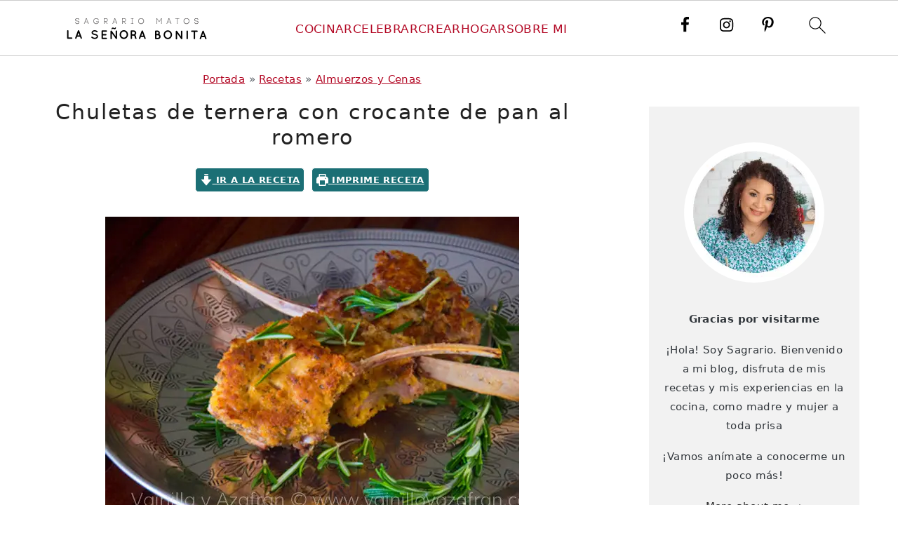

--- FILE ---
content_type: text/html; charset=UTF-8
request_url: https://sagrariomatos.com/chuletas-de-ternera-con-crocante-de-pan-al-romero/
body_size: 31694
content:
<!DOCTYPE html><html lang="es"><head><meta charset="UTF-8"/>
<script>var __ezHttpConsent={setByCat:function(src,tagType,attributes,category,force,customSetScriptFn=null){var setScript=function(){if(force||window.ezTcfConsent[category]){if(typeof customSetScriptFn==='function'){customSetScriptFn();}else{var scriptElement=document.createElement(tagType);scriptElement.src=src;attributes.forEach(function(attr){for(var key in attr){if(attr.hasOwnProperty(key)){scriptElement.setAttribute(key,attr[key]);}}});var firstScript=document.getElementsByTagName(tagType)[0];firstScript.parentNode.insertBefore(scriptElement,firstScript);}}};if(force||(window.ezTcfConsent&&window.ezTcfConsent.loaded)){setScript();}else if(typeof getEzConsentData==="function"){getEzConsentData().then(function(ezTcfConsent){if(ezTcfConsent&&ezTcfConsent.loaded){setScript();}else{console.error("cannot get ez consent data");force=true;setScript();}});}else{force=true;setScript();console.error("getEzConsentData is not a function");}},};</script>
<script>var ezTcfConsent=window.ezTcfConsent?window.ezTcfConsent:{loaded:false,store_info:false,develop_and_improve_services:false,measure_ad_performance:false,measure_content_performance:false,select_basic_ads:false,create_ad_profile:false,select_personalized_ads:false,create_content_profile:false,select_personalized_content:false,understand_audiences:false,use_limited_data_to_select_content:false,};function getEzConsentData(){return new Promise(function(resolve){document.addEventListener("ezConsentEvent",function(event){var ezTcfConsent=event.detail.ezTcfConsent;resolve(ezTcfConsent);});});}</script>
<script>if(typeof _setEzCookies!=='function'){function _setEzCookies(ezConsentData){var cookies=window.ezCookieQueue;for(var i=0;i<cookies.length;i++){var cookie=cookies[i];if(ezConsentData&&ezConsentData.loaded&&ezConsentData[cookie.tcfCategory]){document.cookie=cookie.name+"="+cookie.value;}}}}
window.ezCookieQueue=window.ezCookieQueue||[];if(typeof addEzCookies!=='function'){function addEzCookies(arr){window.ezCookieQueue=[...window.ezCookieQueue,...arr];}}
addEzCookies([{name:"ezoab_273659",value:"mod258-c; Path=/; Domain=sagrariomatos.com; Max-Age=7200",tcfCategory:"store_info",isEzoic:"true",},{name:"ezosuibasgeneris-1",value:"ffae4331-a22a-4f3f-4ee3-fb9467d62982; Path=/; Domain=sagrariomatos.com; Expires=Fri, 22 Jan 2027 05:16:21 UTC; Secure; SameSite=None",tcfCategory:"understand_audiences",isEzoic:"true",}]);if(window.ezTcfConsent&&window.ezTcfConsent.loaded){_setEzCookies(window.ezTcfConsent);}else if(typeof getEzConsentData==="function"){getEzConsentData().then(function(ezTcfConsent){if(ezTcfConsent&&ezTcfConsent.loaded){_setEzCookies(window.ezTcfConsent);}else{console.error("cannot get ez consent data");_setEzCookies(window.ezTcfConsent);}});}else{console.error("getEzConsentData is not a function");_setEzCookies(window.ezTcfConsent);}</script><script type="text/javascript" data-ezscrex='false' data-cfasync='false'>window._ezaq = Object.assign({"edge_cache_status":12,"edge_response_time":276,"url":"https://sagrariomatos.com/chuletas-de-ternera-con-crocante-de-pan-al-romero/"}, typeof window._ezaq !== "undefined" ? window._ezaq : {});</script><script type="text/javascript" data-ezscrex='false' data-cfasync='false'>window._ezaq = Object.assign({"ab_test_id":"mod258-c"}, typeof window._ezaq !== "undefined" ? window._ezaq : {});window.__ez=window.__ez||{};window.__ez.tf={};</script><script type="text/javascript" data-ezscrex='false' data-cfasync='false'>window.ezDisableAds = true;</script>
<script data-ezscrex='false' data-cfasync='false' data-pagespeed-no-defer>var __ez=__ez||{};__ez.stms=Date.now();__ez.evt={};__ez.script={};__ez.ck=__ez.ck||{};__ez.template={};__ez.template.isOrig=true;window.__ezScriptHost="//www.ezojs.com";__ez.queue=__ez.queue||function(){var e=0,i=0,t=[],n=!1,o=[],r=[],s=!0,a=function(e,i,n,o,r,s,a){var l=arguments.length>7&&void 0!==arguments[7]?arguments[7]:window,d=this;this.name=e,this.funcName=i,this.parameters=null===n?null:w(n)?n:[n],this.isBlock=o,this.blockedBy=r,this.deleteWhenComplete=s,this.isError=!1,this.isComplete=!1,this.isInitialized=!1,this.proceedIfError=a,this.fWindow=l,this.isTimeDelay=!1,this.process=function(){f("... func = "+e),d.isInitialized=!0,d.isComplete=!0,f("... func.apply: "+e);var i=d.funcName.split("."),n=null,o=this.fWindow||window;i.length>3||(n=3===i.length?o[i[0]][i[1]][i[2]]:2===i.length?o[i[0]][i[1]]:o[d.funcName]),null!=n&&n.apply(null,this.parameters),!0===d.deleteWhenComplete&&delete t[e],!0===d.isBlock&&(f("----- F'D: "+d.name),m())}},l=function(e,i,t,n,o,r,s){var a=arguments.length>7&&void 0!==arguments[7]?arguments[7]:window,l=this;this.name=e,this.path=i,this.async=o,this.defer=r,this.isBlock=t,this.blockedBy=n,this.isInitialized=!1,this.isError=!1,this.isComplete=!1,this.proceedIfError=s,this.fWindow=a,this.isTimeDelay=!1,this.isPath=function(e){return"/"===e[0]&&"/"!==e[1]},this.getSrc=function(e){return void 0!==window.__ezScriptHost&&this.isPath(e)&&"banger.js"!==this.name?window.__ezScriptHost+e:e},this.process=function(){l.isInitialized=!0,f("... file = "+e);var i=this.fWindow?this.fWindow.document:document,t=i.createElement("script");t.src=this.getSrc(this.path),!0===o?t.async=!0:!0===r&&(t.defer=!0),t.onerror=function(){var e={url:window.location.href,name:l.name,path:l.path,user_agent:window.navigator.userAgent};"undefined"!=typeof _ezaq&&(e.pageview_id=_ezaq.page_view_id);var i=encodeURIComponent(JSON.stringify(e)),t=new XMLHttpRequest;t.open("GET","//g.ezoic.net/ezqlog?d="+i,!0),t.send(),f("----- ERR'D: "+l.name),l.isError=!0,!0===l.isBlock&&m()},t.onreadystatechange=t.onload=function(){var e=t.readyState;f("----- F'D: "+l.name),e&&!/loaded|complete/.test(e)||(l.isComplete=!0,!0===l.isBlock&&m())},i.getElementsByTagName("head")[0].appendChild(t)}},d=function(e,i){this.name=e,this.path="",this.async=!1,this.defer=!1,this.isBlock=!1,this.blockedBy=[],this.isInitialized=!0,this.isError=!1,this.isComplete=i,this.proceedIfError=!1,this.isTimeDelay=!1,this.process=function(){}};function c(e,i,n,s,a,d,c,u,f){var m=new l(e,i,n,s,a,d,c,f);!0===u?o[e]=m:r[e]=m,t[e]=m,h(m)}function h(e){!0!==u(e)&&0!=s&&e.process()}function u(e){if(!0===e.isTimeDelay&&!1===n)return f(e.name+" blocked = TIME DELAY!"),!0;if(w(e.blockedBy))for(var i=0;i<e.blockedBy.length;i++){var o=e.blockedBy[i];if(!1===t.hasOwnProperty(o))return f(e.name+" blocked = "+o),!0;if(!0===e.proceedIfError&&!0===t[o].isError)return!1;if(!1===t[o].isComplete)return f(e.name+" blocked = "+o),!0}return!1}function f(e){var i=window.location.href,t=new RegExp("[?&]ezq=([^&#]*)","i").exec(i);"1"===(t?t[1]:null)&&console.debug(e)}function m(){++e>200||(f("let's go"),p(o),p(r))}function p(e){for(var i in e)if(!1!==e.hasOwnProperty(i)){var t=e[i];!0===t.isComplete||u(t)||!0===t.isInitialized||!0===t.isError?!0===t.isError?f(t.name+": error"):!0===t.isComplete?f(t.name+": complete already"):!0===t.isInitialized&&f(t.name+": initialized already"):t.process()}}function w(e){return"[object Array]"==Object.prototype.toString.call(e)}return window.addEventListener("load",(function(){setTimeout((function(){n=!0,f("TDELAY -----"),m()}),5e3)}),!1),{addFile:c,addFileOnce:function(e,i,n,o,r,s,a,l,d){t[e]||c(e,i,n,o,r,s,a,l,d)},addDelayFile:function(e,i){var n=new l(e,i,!1,[],!1,!1,!0);n.isTimeDelay=!0,f(e+" ...  FILE! TDELAY"),r[e]=n,t[e]=n,h(n)},addFunc:function(e,n,s,l,d,c,u,f,m,p){!0===c&&(e=e+"_"+i++);var w=new a(e,n,s,l,d,u,f,p);!0===m?o[e]=w:r[e]=w,t[e]=w,h(w)},addDelayFunc:function(e,i,n){var o=new a(e,i,n,!1,[],!0,!0);o.isTimeDelay=!0,f(e+" ...  FUNCTION! TDELAY"),r[e]=o,t[e]=o,h(o)},items:t,processAll:m,setallowLoad:function(e){s=e},markLoaded:function(e){if(e&&0!==e.length){if(e in t){var i=t[e];!0===i.isComplete?f(i.name+" "+e+": error loaded duplicate"):(i.isComplete=!0,i.isInitialized=!0)}else t[e]=new d(e,!0);f("markLoaded dummyfile: "+t[e].name)}},logWhatsBlocked:function(){for(var e in t)!1!==t.hasOwnProperty(e)&&u(t[e])}}}();__ez.evt.add=function(e,t,n){e.addEventListener?e.addEventListener(t,n,!1):e.attachEvent?e.attachEvent("on"+t,n):e["on"+t]=n()},__ez.evt.remove=function(e,t,n){e.removeEventListener?e.removeEventListener(t,n,!1):e.detachEvent?e.detachEvent("on"+t,n):delete e["on"+t]};__ez.script.add=function(e){var t=document.createElement("script");t.src=e,t.async=!0,t.type="text/javascript",document.getElementsByTagName("head")[0].appendChild(t)};__ez.dot=__ez.dot||{};__ez.queue.addFileOnce('/detroitchicago/boise.js', '/detroitchicago/boise.js?gcb=195-0&cb=5', true, [], true, false, true, false);__ez.queue.addFileOnce('/parsonsmaize/abilene.js', '/parsonsmaize/abilene.js?gcb=195-0&cb=e80eca0cdb', true, [], true, false, true, false);__ez.queue.addFileOnce('/parsonsmaize/mulvane.js', '/parsonsmaize/mulvane.js?gcb=195-0&cb=e75e48eec0', true, ['/parsonsmaize/abilene.js'], true, false, true, false);__ez.queue.addFileOnce('/detroitchicago/birmingham.js', '/detroitchicago/birmingham.js?gcb=195-0&cb=539c47377c', true, ['/parsonsmaize/abilene.js'], true, false, true, false);</script>
<script data-ezscrex="false" type="text/javascript" data-cfasync="false">window._ezaq = Object.assign({"ad_cache_level":0,"adpicker_placement_cnt":0,"ai_placeholder_cache_level":0,"ai_placeholder_placement_cnt":-1,"author":"Sagrario/ LaSraBonita","domain":"sagrariomatos.com","domain_id":273659,"ezcache_level":1,"ezcache_skip_code":0,"has_bad_image":0,"has_bad_words":0,"is_sitespeed":0,"lt_cache_level":0,"publish_date":"2012-12-19","response_size":152987,"response_size_orig":147185,"response_time_orig":262,"template_id":5,"url":"https://sagrariomatos.com/chuletas-de-ternera-con-crocante-de-pan-al-romero/","word_count":0,"worst_bad_word_level":0}, typeof window._ezaq !== "undefined" ? window._ezaq : {});__ez.queue.markLoaded('ezaqBaseReady');</script>
<script type='text/javascript' data-ezscrex='false' data-cfasync='false'>
window.ezAnalyticsStatic = true;

function analyticsAddScript(script) {
	var ezDynamic = document.createElement('script');
	ezDynamic.type = 'text/javascript';
	ezDynamic.innerHTML = script;
	document.head.appendChild(ezDynamic);
}
function getCookiesWithPrefix() {
    var allCookies = document.cookie.split(';');
    var cookiesWithPrefix = {};

    for (var i = 0; i < allCookies.length; i++) {
        var cookie = allCookies[i].trim();

        for (var j = 0; j < arguments.length; j++) {
            var prefix = arguments[j];
            if (cookie.indexOf(prefix) === 0) {
                var cookieParts = cookie.split('=');
                var cookieName = cookieParts[0];
                var cookieValue = cookieParts.slice(1).join('=');
                cookiesWithPrefix[cookieName] = decodeURIComponent(cookieValue);
                break; // Once matched, no need to check other prefixes
            }
        }
    }

    return cookiesWithPrefix;
}
function productAnalytics() {
	var d = {"pr":[6],"omd5":"f2622c8af06a59ae15bbaada3c39a1a3","nar":"risk score"};
	d.u = _ezaq.url;
	d.p = _ezaq.page_view_id;
	d.v = _ezaq.visit_uuid;
	d.ab = _ezaq.ab_test_id;
	d.e = JSON.stringify(_ezaq);
	d.ref = document.referrer;
	d.c = getCookiesWithPrefix('active_template', 'ez', 'lp_');
	if(typeof ez_utmParams !== 'undefined') {
		d.utm = ez_utmParams;
	}

	var dataText = JSON.stringify(d);
	var xhr = new XMLHttpRequest();
	xhr.open('POST','/ezais/analytics?cb=1', true);
	xhr.onload = function () {
		if (xhr.status!=200) {
            return;
		}

        if(document.readyState !== 'loading') {
            analyticsAddScript(xhr.response);
            return;
        }

        var eventFunc = function() {
            if(document.readyState === 'loading') {
                return;
            }
            document.removeEventListener('readystatechange', eventFunc, false);
            analyticsAddScript(xhr.response);
        };

        document.addEventListener('readystatechange', eventFunc, false);
	};
	xhr.setRequestHeader('Content-Type','text/plain');
	xhr.send(dataText);
}
__ez.queue.addFunc("productAnalytics", "productAnalytics", null, true, ['ezaqBaseReady'], false, false, false, true);
</script><base href="https://sagrariomatos.com/chuletas-de-ternera-con-crocante-de-pan-al-romero/"/>

<meta name="viewport" content="width=device-width, initial-scale=1"/>
<meta name="robots" content="index, follow, max-image-preview:large, max-snippet:-1, max-video-preview:-1"/>
	<style>img:is([sizes="auto" i], [sizes^="auto," i]) { contain-intrinsic-size: 3000px 1500px }</style>
	
	<!-- This site is optimized with the Yoast SEO plugin v25.7 - https://yoast.com/wordpress/plugins/seo/ -->
	<title>Chuletas de ternera con crocante de pan al romero - La Señora Bonita</title><link rel="preload" href="https://sagrariomatos.com/wp-content/uploads/2022/08/200x70.png" as="image" imagesrcset="https://sagrariomatos.com/wp-content/uploads/2022/08/400x140.png 2x" fetchpriority="high"/><link rel="preload" href="https://sagrariomatos.com/wp-content/uploads/2012/12/58.jpg" as="image" imagesrcset="https://sagrariomatos.com/wp-content/uploads/2012/12/58.jpg 590w, https://sagrariomatos.com/wp-content/uploads/2012/12/58-199x300.jpg 199w" imagesizes="(max-width: 590px) 100vw, 590px" fetchpriority="high"/>
	<link rel="canonical" href="https://sagrariomatos.com/chuletas-de-ternera-con-crocante-de-pan-al-romero/"/>
	<meta property="og:locale" content="es_ES"/>
	<meta property="og:type" content="recipe"/>
	<meta property="og:title" content="Chuletas de ternera con crocante de pan al romero - La Señora Bonita"/>
	<meta property="og:description" content="Me encanta el cordero y debo confesar que la idea inicial era preparar esta receta con esta carne. Una vez en la carnicería vi lo bonitas que estaban unas chuletas de ternera y decidí probar el crocante con estas también. Definitivamente me encantó el sabor de las últimas pero mi equipo prefirió las primeras. Publicaciones..."/>
	<meta property="og:url" content="https://sagrariomatos.com/chuletas-de-ternera-con-crocante-de-pan-al-romero/"/>
	<meta property="og:site_name" content="La Señora Bonita"/>
	<meta property="article:published_time" content="2012-12-19T07:00:14+00:00"/>
	<meta property="article:modified_time" content="2020-08-04T15:48:42+00:00"/>
	<meta property="og:image" content="https://sagrariomatos.com/wp-content/uploads/2012/12/61.jpg"/>
	<meta property="og:image:width" content="590"/>
	<meta property="og:image:height" content="888"/>
	<meta property="og:image:type" content="image/jpeg"/>
	<meta name="author" content="Sagrario/ LaSraBonita"/>
	<meta name="twitter:card" content="summary_large_image"/>
	<meta name="twitter:label1" content="Escrito por"/>
	<meta name="twitter:data1" content="Sagrario/ LaSraBonita"/>
	<meta name="twitter:label2" content="Tiempo de lectura"/>
	<meta name="twitter:data2" content="2 minutos"/>
	<script type="application/ld+json" class="yoast-schema-graph">{"@context":"https://schema.org","@graph":[{"@type":"WebPage","@id":"https://sagrariomatos.com/chuletas-de-ternera-con-crocante-de-pan-al-romero/","url":"https://sagrariomatos.com/chuletas-de-ternera-con-crocante-de-pan-al-romero/","name":"Chuletas de ternera con crocante de pan al romero - La Señora Bonita","isPartOf":{"@id":"https://sagrariomatos.com/#website"},"primaryImageOfPage":{"@id":"https://sagrariomatos.com/chuletas-de-ternera-con-crocante-de-pan-al-romero/#primaryimage"},"image":{"@id":"https://sagrariomatos.com/chuletas-de-ternera-con-crocante-de-pan-al-romero/#primaryimage"},"thumbnailUrl":"https://cdn-0.sagrariomatos.com/wp-content/uploads/2012/12/61.jpg","datePublished":"2012-12-19T07:00:14+00:00","dateModified":"2020-08-04T15:48:42+00:00","author":{"@id":"https://sagrariomatos.com/#/schema/person/a5807ead07a4d42319ba17ea8b0b4c94"},"breadcrumb":{"@id":"https://sagrariomatos.com/chuletas-de-ternera-con-crocante-de-pan-al-romero/#breadcrumb"},"inLanguage":"es","potentialAction":[{"@type":"ReadAction","target":["https://sagrariomatos.com/chuletas-de-ternera-con-crocante-de-pan-al-romero/"]}]},{"@type":"ImageObject","inLanguage":"es","@id":"https://sagrariomatos.com/chuletas-de-ternera-con-crocante-de-pan-al-romero/#primaryimage","url":"https://cdn-0.sagrariomatos.com/wp-content/uploads/2012/12/61.jpg","contentUrl":"https://cdn-0.sagrariomatos.com/wp-content/uploads/2012/12/61.jpg","width":590,"height":888},{"@type":"BreadcrumbList","@id":"https://sagrariomatos.com/chuletas-de-ternera-con-crocante-de-pan-al-romero/#breadcrumb","itemListElement":[{"@type":"ListItem","position":1,"name":"Portada","item":"https://sagrariomatos.com/"},{"@type":"ListItem","position":2,"name":"Recetas","item":"https://sagrariomatos.com/category/recetas/"},{"@type":"ListItem","position":3,"name":"Almuerzos y Cenas","item":"https://sagrariomatos.com/category/recetas/almuerzos-cenas/"},{"@type":"ListItem","position":4,"name":"Chuletas de ternera con crocante de pan al romero"}]},{"@type":"WebSite","@id":"https://sagrariomatos.com/#website","url":"https://sagrariomatos.com/","name":"La Señora Bonita","description":"Con Sagrario Matos","potentialAction":[{"@type":"SearchAction","target":{"@type":"EntryPoint","urlTemplate":"https://sagrariomatos.com/?s={search_term_string}"},"query-input":{"@type":"PropertyValueSpecification","valueRequired":true,"valueName":"search_term_string"}}],"inLanguage":"es"},{"@type":"Person","@id":"https://sagrariomatos.com/#/schema/person/a5807ead07a4d42319ba17ea8b0b4c94","name":"Sagrario/ LaSraBonita","image":{"@type":"ImageObject","inLanguage":"es","@id":"https://sagrariomatos.com/#/schema/person/image/","url":"https://secure.gravatar.com/avatar/1bd075a20d9e060cc405ea8041cc5bd982e7f33a1e8af3a3b23eede2c0c4f405?s=96&d=mm&r=g","contentUrl":"https://secure.gravatar.com/avatar/1bd075a20d9e060cc405ea8041cc5bd982e7f33a1e8af3a3b23eede2c0c4f405?s=96&d=mm&r=g","caption":"Sagrario/ LaSraBonita"},"description":"La Señora Bonita","sameAs":["https://sagrariomatos.com/sagrario/"],"url":"https://sagrariomatos.com/author/sagrario-matos/"},{"@type":"Recipe","name":"Chuletas de ternera con crocante de pan al romero","author":{"@id":"https://sagrariomatos.com/#/schema/person/a5807ead07a4d42319ba17ea8b0b4c94"},"description":"","datePublished":"2012-12-19T07:00:14+00:00","image":["https://cdn-0.sagrariomatos.com/wp-content/uploads/2012/12/61.jpg"],"prepTime":"PT20M","cookTime":"PT15M","totalTime":"PT35M","recipeIngredient":["6  Rebanadas de Pan Blanco Pepín® o 2 tazas de migas de pan","1  Diente de ajo pelado","1/4  Taza de hojas de romero fresco","La ralladura de dos limones","Sal","Pimienta","6  Chuletas de ternera frescas (puedes usar cordero o cerdo)","3  Cdas de harina","1  Huevo ligeramente batido con una cucharada de agua","3  Cdas de aceite de oliva"],"recipeInstructions":[{"@type":"HowToStep","text":"Precalienta el horno a 400º Fahrenheit (200º Celsius).  Introduce en el procesador las rebanadas de Pan Blanco Pepín®  y pulsa hasta que se vuelvan migas (si usas migas de pan puedes obviar este paso). Agrega el diente de ajo pelado, las hojas de romero y las 2 cucharadas de ralladura de limón, procesa hasta combinar. Posteriormente sazona con sal y pimienta. Reserva en una bandeja o bol.","name":"Precalienta el horno a 400º Fahrenheit (200º Celsius).  Introduce en el procesador las rebanadas de Pan Blanco Pepín®  y pulsa hasta que se vuelvan migas (si usas migas de pan puedes obviar este paso). Agrega el diente de ajo pelado, las hojas de romero y las 2 cucharadas de ralladura de limón, procesa hasta combinar. Posteriormente sazona con sal y pimienta. Reserva en una bandeja o bol.","url":"https://sagrariomatos.com/chuletas-de-ternera-con-crocante-de-pan-al-romero/#wprm-recipe-6439-step-0-0"},{"@type":"HowToStep","text":"Sazona las chuletas con sal y pimienta. Espolvoréalas con harina. Pasa por los huevos batidos y posteriormente por  la mezcla de pan y romero presionando para que esta se adhiera bien. En una sartén antiadherente calienta el aceite de oliva y cocina de 2 a 3 minutos de cada lado (hasta que se doren). Coloca sobre una bandeja de hornear y cuece de 10 a 12 minutos, hasta que estén totalmente cocidas.","name":"Sazona las chuletas con sal y pimienta. Espolvoréalas con harina. Pasa por los huevos batidos y posteriormente por  la mezcla de pan y romero presionando para que esta se adhiera bien. En una sartén antiadherente calienta el aceite de oliva y cocina de 2 a 3 minutos de cada lado (hasta que se doren). Coloca sobre una bandeja de hornear y cuece de 10 a 12 minutos, hasta que estén totalmente cocidas.","url":"https://sagrariomatos.com/chuletas-de-ternera-con-crocante-de-pan-al-romero/#wprm-recipe-6439-step-0-1"},{"@type":"HowToStep","text":"Sirve con la ensalada de peras (https://sagrariomatos.com/2012/12/21/ensalada-de-pera-y-rucula/)","name":"Sirve con la ensalada de peras (https://sagrariomatos.com/2012/12/21/ensalada-de-pera-y-rucula/)","url":"https://sagrariomatos.com/chuletas-de-ternera-con-crocante-de-pan-al-romero/#wprm-recipe-6439-step-0-2"}],"nutrition":{"@type":"NutritionInformation","servingSize":"6 g"},"@id":"https://sagrariomatos.com/chuletas-de-ternera-con-crocante-de-pan-al-romero/#recipe","isPartOf":{"@id":"https://sagrariomatos.com/chuletas-de-ternera-con-crocante-de-pan-al-romero/"},"mainEntityOfPage":"https://sagrariomatos.com/chuletas-de-ternera-con-crocante-de-pan-al-romero/"}]}</script>
	<!-- / Yoast SEO plugin. -->


<link rel="stylesheet" id="wprm-public-css" href="//cdn-0.sagrariomatos.com/wp-content/plugins/wp-recipe-maker/dist/public-modern.css?ver=10.0.4" media="all"/>
<link rel="stylesheet" id="cookd-pro-theme-css" href="//cdn-0.sagrariomatos.com/wp-content/themes/cookdpro-v444/style.css?ver=4.4.4" media="all"/>
<link rel="stylesheet" id="wp-block-library-css" href="//cdn-0.sagrariomatos.com/wp-includes/css/dist/block-library/style.min.css?ver=6.8.3" media="all"/>
<style id="wp-block-library-inline-css">
.wp-block-group.is-style-full-width-slanted { -webkit-transform: skewY(1.5deg); transform: skewY(1.5deg); -ms-transform-origin: 100% 0; -webkit-transform-origin: 100% 0; transform-origin: 100% 0; } .wp-block-group.is-style-full-width-slanted > .wp-block-group__inner-container { -webkit-transform: skewY(-1.5deg); transform: skewY(-1.5deg); -ms-transform-origin: 100% 0; -webkit-transform-origin: 100% 0; transform-origin: 100% 0; }
.is-style-feast-inline-heading-group h2:first-of-type, .is-style-feast-inline-heading-group h3:first-of-type { transform: translateY(-0.7em);  background: #FFF; display: inline-block; padding: 0 0.5em 0; margin: 0 0.5em; } .is-style-feast-inline-heading-group { border: 2px solid #CCC; padding: 0 1em 1em; margin: 3em 0 2em; } .is-style-feast-inline-heading-group h2:first-child+*, .is-style-feast-inline-heading-group h3:first-child+* { margin-top: 0; }
.is-style-button-right-arrow .wp-element-button::after { content: "→"; position: relative; margin-left: 0.2em; }
.is-style-button-external-arrow .wp-element-button::after { content: "↗"; position: relative; margin-left: 0.2em; }
.is-style-paragraph-right-arrow a::after { content: " →"; position: relative; margin-left: 0; }
.is-style-paragraph-external-arrow a::after { content: " ↗"; position: relative; margin-left: 0; }
.is-style-basic-columns .wp-block-column { background-color: var(--branding-color-background, #EEEEEE); color: var(--branding-color-background-text, #000000); padding: 17px 11px; }
.is-style-book-cover img { box-shadow: 4px 4px 20px #454545; transform: rotate(3deg) scale(0.9); -webkit-backface-visibility: hidden; margin-top: 10px; margin-bottom: 10px; } .is-style-book-cover { padding: 10px; }
.is-style-polaroid img { border-bottom: 50px solid #fff; border-right: 15px solid #fff; border-left: 15px solid #fff; border-top: 10px solid #fff; box-shadow: 5px 5px 15px rgba(0, 0, 0, .4); transform: rotate(-5deg) scale(0.9); -webkit-backface-visibility: hidden; margin: 10px 0; }

			.wp-block-media-text.is-style-book-cover {
				grid-template-columns: 30% 1fr;
			}
			.wp-block-media-text.is-style-book-cover img {
				box-shadow: 4px 4px 20px rgba(0,0,0,0.5);
				transform: rotate(-6deg) scale(0.9);
				-webkit-backface-visibility: hidden;
				margin-top: 10px; margin-bottom: 10px;
			}
			.wp-block-media-text.is-style-book-cover .wp-block-media-text__media {
				display: flex;
				justify-content: center;
			}
			.wp-block-media-text.is-style-book-cover .wp-block-media-text__content {
				padding: 0 0 0 40px;
			}
			@media(max-width:600px) {
				.wp-block-media-text.is-style-book-cover img {
					max-width: 200px;
				}
				.wp-block-media-text.is-style-book-cover .wp-block-media-text__content {
					padding: 20px 0 0 0;
					text-align: center;
				}
				.wp-block-media-text.is-style-book-cover .wp-block-media-text__content .wp-block-buttons {
					justify-content: center;
				}
			}
		

			.wp-block-media-text.is-style-polaroid-media-text {
				grid-template-columns: 30% 1fr;
			}
			.wp-block-media-text.is-style-polaroid-media-text img {
				transform: rotate(-10deg) scale(0.9);
				-webkit-backface-visibility: hidden;
				margin-top: 10px;
				margin-bottom: 10px;
				border: 10px solid var(--branding-color-background, #ccc);
			}
			.wp-block-group.is-style-full-width-feature-wrapper .wp-block-media-text.is-style-polaroid-media-text img,
			.wp-block-group.is-style-full-width-custom-background-feature-wrapper .wp-block-media-text.is-style-polaroid-media-text img,
			.wp-block-group.is-style-feast-branding-background .wp-block-media-text.is-style-polaroid-media-text img {
				border-color: #fff;
			}
			.wp-block-media-text.is-style-polaroid-media-text .wp-block-media-text__media {
				display: flex;
				justify-content: center;
			}
			.wp-block-media-text.is-style-polaroid-media-text .wp-block-media-text__content {
				padding: 0 0 0 40px;
			}
			@media(max-width:600px) {
				.wp-block-media-text.is-style-polaroid-media-text img {
					max-width: 75%;
				}
				.wp-block-media-text.is-style-polaroid-media-text .wp-block-media-text__content {
					padding: 20px 0 0 0;
					text-align: center;
				}
				.wp-block-media-text.is-style-polaroid-media-text .wp-block-media-text__content .wp-block-buttons {
					justify-content: center;
				}
			}
		

			.is-style-post-info-author {
				grid-template-columns: 70px 1fr !important;
				grid-gap: 10px;
			}
			.is-style-post-info-author .wp-block-media-text__content {
				padding: 7px 0;
			}
			.is-style-post-info-author.has-background {
				padding: 7px;
				margin: 7px 0;
			}
		
.is-style-left-bar { border-left: 5px solid var(--branding-color-background, #CCC); padding-left: 22px; margin: 22px 0; } .is-style-left-bar::before { content: none; }
.is-style-feast-txt-message { background: var(--branding-color-background, #EEE); border-radius: 7px; padding: 22px; margin: 44px 0; position: relative; } .is-style-feast-txt-message::before { content: none; } .is-style-feast-txt-message::after {  content: ""; position: absolute; width: 0; height: 0; top: 100%; left: 34px; border-top: 28px solid var(--branding-color-background, #EEE); border-left: 0 solid transparent; border-right: 28px solid transparent;  } .is-style-feast-txt-message:nth-of-type(odd)::after { left: unset; right: 34px; border-right: 0 solid transparent; border-left: 28px solid transparent; } .feast-plugin .is-style-feast-txt-message *, .editor-styles-wrapper .is-style-feast-txt-message * { color: var(--branding-color-background-text, #010101); }
.is-style-foodie-pro { padding: 22px 7px 22px 27px; margin: 27px 0; } .is-style-foodie-pro::before {  content: "\201C"; display: block; font-size: 77px; height: 0; position: relative; top: -37px; left: -41px; color: var(--branding-color-primary, #010101);  }
.is-style-cookd-pro { line-height: 1.1em; font-size: 1.1em; padding: 0 15%; text-align: center; margin-bottom: 22px; } .is-style-cookd-pro::before, .is-style-cookd-pro::after { background: var(--branding-color-accents, #CCC); content: "" !important; display: block; height: 1px; margin: 10% auto; width: 50px; top: 0; left: 0; }
.is-style-seasoned-pro { border-bottom: 1px solid #CCC; border-top: 1px solid #CCC; color: #333333; font-size: 130%; margin: 77px 37px; padding-top: 0; padding-bottom: 37px; text-align: center; } .is-style-seasoned-pro::before { background: var(--branding-color-accents, #DDDDDD); color: var(--branding-color-accents-text, #010101); -webkit-border-radius: 100%; border-radius: 100%; content: "\201C"; display: table; font-family: Times New Roman, serif; font-size: 57px; height: 0; line-height: 1; margin: -7px auto 7px; padding: 17px 15px 0; position: relative; left: 0; text-align: center; width: 47px; }
.is-style-featured-comment { line-height: 1.7em; font-size: 1.1em; padding: 0 12px; margin: 64px 0; font-weight: bold; position: relative; } .is-style-featured-comment::before { content: "Featured Comment" !important; text-transform: uppercase; color: #999;  left: 0; font-size: 0.8em;}  .is-style-featured-comment cite { float: right; text-transform: uppercase; font-size: 0.8em; color: #999; } .is-style-featured-comment cite::before { content: "⭐⭐⭐⭐⭐"; margin-right: 13px; } .is-style-featured-comment p { margin: 17px 0 !important; }
@media only screen and (min-width: 1023px) { .is-style-feast-2-column-list { display: grid; grid-template-columns: 1fr 1fr; gap: 0 37px; } .editor-styles-wrapper :where(:not(.is-layout-flex,.is-layout-grid))>.is-style-feast-2-column-list li { margin-left: unset; margin-right: unset; } }
@media only screen and (min-width: 1023px) { .is-style-feast-3-column-list { display: grid; grid-template-columns: 1fr 1fr 1fr; gap: 0 37px; } .editor-styles-wrapper :where(:not(.is-layout-flex,.is-layout-grid))>.is-style-feast-3-column-list li { margin-left: unset; margin-right: unset; } }
</style>
<style id="classic-theme-styles-inline-css">
/*! This file is auto-generated */
.wp-block-button__link{color:#fff;background-color:#32373c;border-radius:9999px;box-shadow:none;text-decoration:none;padding:calc(.667em + 2px) calc(1.333em + 2px);font-size:1.125em}.wp-block-file__button{background:#32373c;color:#fff;text-decoration:none}
</style>
<link rel="stylesheet" id="contact-form-7-css" href="//cdn-0.sagrariomatos.com/wp-content/plugins/contact-form-7/includes/css/styles.css?ver=6.1.1" media="all"/>
<style id="feast-global-styles-inline-css">
.feast-plugin a {
	word-break: break-word;
}
.feast-plugin ul.menu a {
	word-break: initial;
}
	p.is-variation-fancy-text {
		font-style: italic;
		margin: 0 0 16px 0 !important;
	}
button.feast-submenu-toggle {
	display: none;
	background: transparent;
	border: 1px solid #424242;
	border-radius: 0;
	box-shadow: none;
	padding: 0;
	outline: none;
	cursor: pointer;
	position: absolute;
	line-height: 0;
	right: 0;
	top: 3px;
	width: 42px;
	height: 42px;
	justify-content: center;
	align-items: center;
}
button.feast-submenu-toggle svg {
	width: 20px;
	height: 20px;
}
@media(max-width:1199px) {
	button.feast-submenu-toggle {
		display: flex;
	}
	.mmm-content ul li.menu-item-has-children {
		position: relative;
	}
	.mmm-content ul li.menu-item-has-children > a {
		display: inline-block;
		margin-top: 12px;
		margin-bottom: 12px;
		width: 100%;
		padding-right: 48px;
	}
	.mmm-content ul li.menu-item-has-children > ul.sub-menu {
		display: none;
	}
	.mmm-content ul li.menu-item-has-children.open > ul.sub-menu {
		display: block;
	}
	.mmm-content ul li.menu-item-has-children.open > button svg {
		transform: rotate(180deg);
	}
}
body {
font-family: -apple-system, system-ui, BlinkMacSystemFont, "Segoe UI", Helvetica, Arial, sans-serif, "Apple Color Emoji", "Segoe UI Emoji", "Segoe UI Symbol" !important;
}h1,
h2,
h3,
h4,
h5,
h6 {
font-family: -apple-system, system-ui, BlinkMacSystemFont, "Segoe UI", Helvetica, Arial, sans-serif, "Apple Color Emoji", "Segoe UI Emoji", "Segoe UI Symbol" !important;;
}.single .content a,
.category .content a,
.feast-modern-category-layout a,
aside a, 
.site-footer a {
	text-decoration: underline;
}
.feast-social-media {
	display: flex;
	flex-wrap: wrap;
	align-items: center;
	justify-content: center;
	column-gap: 18px;
	row-gap: 9px;
	width: 100%;
	padding: 27px 0;
}
.feast-social-media.feast-social-media--align-left {
	justify-content: flex-start;
}
.feast-social-media.feast-social-media--align-right {
	justify-content: flex-end;
}
.feast-social-media a {
	display: flex;
	align-items: center;
	justify-content: center;
	padding: 12px;
}
@media(max-width:600px) {
	.feast-social-media a {
		min-height: 50px;
		min-width: 50px;
	}
}
.site-container .is-style-full-width-feature-wrapper,
.site-container .is-style-full-width-feature-wrapper-cta,
.site-container .is-style-full-width-slanted {
	margin: var(--feast-spacing-xl, 27px) auto;
	padding: clamp(20px, calc(1.25rem + ((1vw - 6px) * 2.1429)), 32px);
	box-shadow: 0 0 0 100vmax var(--global-palette7, #f2f2f2);
	-webkit-clip-path: inset(0 -100vmax);
	clip-path: inset(0 -100vmax);
}
.site-container .is-style-full-width-feature-wrapper,
.site-container .is-style-full-width-feature-wrapper-cta,
.site-container .is-style-full-width-slanted {
	background-color: var(--global-palette7, #f2f2f2);
}
.site-container .sidebar .is-style-full-width-feature-wrapper,
.site-container .sidebar .is-style-full-width-feature-wrapper-cta,
.site-container .sidebar .is-style-full-width-slanted {
	box-shadow: none;
	-webkit-clip-path: none;
	clip-path: none;
	background-color: var(--global-palette7, #f2f2f2);
}
.site-container .sidebar .is-style-full-width-feature-wrapper > *:first-child,
.site-container .sidebar .is-style-full-width-feature-wrapper-cta > *:first-child,
.site-container .sidebar .is-style-full-width-slanted > *:first-child {
	margin-top: 0;
}
.feast-remove-top-padding {
	padding-top: 0 !important;
}
.feast-remove-bottom-padding {
	padding-bottom: 0 !important;
}
.feast-remove-top-margin {
	margin-top: 0 !important;
}
.feast-remove-bottom-margin {
	margin-bottom: 0 !important;
}
.z-10 {
	position: relative;
	z-index: 10;
}
body h1,
body h2,
body h3,
body h4,
body h5,
body h6 {
	line-height: 1.2;
}
.wp-block-media-text.is-variation-media-text-sidebar-bio {
	display: flex;
	flex-direction: column;
}
.wp-block-media-text.is-variation-media-text-sidebar-bio .wp-block-media-text__media {
	display: flex;
	justify-content: center;
}
.wp-block-media-text.is-variation-media-text-sidebar-bio .wp-block-media-text__content {
	padding: 16px 24px 28px;
	margin: 0;
	display: flex;
	flex-direction: column;
	gap: 10px;
	box-sizing: border-box;
}
.wp-block-media-text.is-variation-media-text-sidebar-bio .wp-block-media-text__content h3,
.wp-block-media-text.is-variation-media-text-sidebar-bio .wp-block-media-text__content h2 {
	font-size: 1.625em;
}
.wp-block-media-text.is-variation-media-text-sidebar-bio .wp-block-media-text__content * {
	margin: 0;
	max-width: 100%;
}
.wp-block-media-text.is-variation-media-text-sidebar-bio .wp-block-media-text__content p {
	line-height: 1.5;
}
@media only screen and (max-width: 335px) {
	.site-inner {
		padding-left: 0;
		padding-right: 0;
	}
}
@media only screen and (max-width:1023px) {
	.feast-layout--modern-footer {
		padding-left: 5%;
		padding-right: 5%;
	}
}
@media only screen and (max-width: 600px) {
	.site-container .feast-layout--modern-footer .is-style-full-width-feature-wrapper,
	.site-container .feast-layout--modern-footer .is-style-full-width-feature-wrapper-cta,
	.site-container .feast-layout--modern-footer .is-style-full-width-slanted,
	.site-container .feast-layout--modern-footer .is-style-full-width-custom-background-feature-wrapper {
		margin: var(--feast-spacing-xl, 27px) -5%;
	}
}
a.wprm-recipe-jump:hover {
	opacity: 1.0 !important;
}
.wp-block-media-text.is-variation-media-text-sidebar-bio .wp-block-media-text__media img {
	border-radius: 178px;
	aspect-ratio: 1 / 1;
	object-fit: cover;
}
.feast-modern-category-layout {
	text-align: initial;
}
.feast-jump-to-buttons .wp-block-button__link svg path {
	fill: #fff;
}
h1,
h2,
h3,
h4,
h5,
h6,
.wp-block-group {
	scroll-margin-top: 80px;
}
body .feastmobilenavbar,
body .desktop-inline-modern-menu ul {
	overflow: visible;
	contain: initial;
}
.feastmobilenavbar ul.menu > .menu-item {
	position: relative;
}
.feastmobilenavbar ul.menu > .menu-item:hover > .sub-menu,
.feastmobilenavbar ul.menu > .menu-item:focus-within > .sub-menu {
	left: 0;
	opacity: 1;
}
.feastmobilenavbar .menu-item-has-children .sub-menu {
	background: #fff;
	left: -9999px;
	top: 100%;
	opacity: 0;
	border-radius: 5px;
	box-shadow: 0 5px 10px rgba(0,0,0,0.15);
	padding: 10px 0;
	position: absolute;
	width: auto;
	min-width: 200px;
	z-index: 99;
	display: flex;
	flex-direction: column;
	row-gap: 0;
	height: auto;
	margin: 0;
}
.feastmobilenavbar .menu-item-has-children .sub-menu > .menu-item {
	width: 100%;
	display: block;
	clear: both;
	border-top: none !important;
	min-height: 0 !important;
	max-width: none;
	text-align: left;
}
.feastmobilenavbar .menu-item-has-children .sub-menu > .menu-item a {
	width: 100%;
	background: transparent;
	padding: 8px 30px 8px 20px;
	position: relative;
	white-space: nowrap;
	display: block;
}
@media(max-width:768px) {
	.menu-item-has-children .sub-menu {
		left: auto;
		opacity: 1;
		position: relative;
		width: 100%;
		border-radius: 0;
		box-shadow: none;
		padding: 0;
		display: none;
	}
}@media(min-width:1080px) {
}

</style>
<link rel="stylesheet" id="wprmp-public-css" href="//cdn-0.sagrariomatos.com/wp-content/plugins/wp-recipe-maker-premium/dist/public-pro.css?ver=10.0.5" media="all"/>
<link rel="stylesheet" id="simple-social-icons-font-css" href="//cdn-0.sagrariomatos.com/wp-content/plugins/simple-social-icons/css/style.css?ver=3.0.2" media="all"/>
<script src="//cdn-0.sagrariomatos.com/wp-includes/js/jquery/jquery.min.js?ver=3.7.1" id="jquery-core-js"></script>
<link rel="https://api.w.org/" href="https://sagrariomatos.com/wp-json/"/><link rel="alternate" title="JSON" type="application/json" href="https://sagrariomatos.com/wp-json/wp/v2/posts/1108"/><link rel="alternate" title="oEmbed (JSON)" type="application/json+oembed" href="https://sagrariomatos.com/wp-json/oembed/1.0/embed?url=https%3A%2F%2Fsagrariomatos.com%2Fchuletas-de-ternera-con-crocante-de-pan-al-romero%2F"/>
<link rel="alternate" title="oEmbed (XML)" type="text/xml+oembed" href="https://sagrariomatos.com/wp-json/oembed/1.0/embed?url=https%3A%2F%2Fsagrariomatos.com%2Fchuletas-de-ternera-con-crocante-de-pan-al-romero%2F&amp;format=xml"/>
<style type="text/css">.eafl-disclaimer-small{font-size:.8em}.eafl-disclaimer-smaller{font-size:.6em}</style><style id="feast-blockandfront-styles">.feast-about-author { background-color: #f2f2f2; color: #32373c; padding: 17px; margin-top: 57px; display: grid; grid-template-columns: 1fr 3fr !important; } .feast-about-author h2 { margin-top: 7px !important;} .feast-about-author img{ border-radius: 50% !important; }aside .feast-about-author { grid-template-columns: 1fr !important; }.wp-block-search .wp-block-search__input { max-width: 100%; background: #FFF; color: #000; }.wp-block-separator { color: #D6D6D6; border-bottom: none; margin-top: 16px; margin-bottom: 16px; }.screen-reader-text { width: 1px; height: 1px; }footer ul li, .site-footer ul li { list-style-type: none; }footer ul li, .site-footer ul li { list-style-type: none; }aside .wp-block-search { display: grid; grid-template-columns: 1fr; margin: 37px 0;  } aside .wp-block-search__inside-wrapper { display: grid !important; grid-template-columns: 1fr; } aside input { min-height: 50px; }  ​aside .wp-block-search__label, aside .wp-block-search__button { display: none; } aside p, aside div, aside ul { margin: 17px 0; }@media only screen and (max-width: 600px) { aside .wp-block-search { grid-template-columns: 1fr; } aside input { min-height: 50px; margin-bottom: 17px;} }.feast-button a { border: 2px solid #CCC; padding: 7px 14px; border-radius: 20px; text-decoration: none !important; font-weight: bold; } .feast-button { padding: 27px 7px; }a.wp-block-button__link { text-decoration: none !important; }.feast-box-primary {  padding: 17px !important; margin: 17px 0 !important;  }.feast-box-secondary { padding: 17px !important; margin: 17px 0 !important;  }.feast-box-primary li, .feast-box-secondary li {margin-left: 17px !important; }.feast-checklist li::marker { color: transparent; } .feast-checklist li:before { content: '✓'; margin-right: 17px; }.schema-faq-question { font-size: 1.2em; display: block; margin-bottom: 7px;} .schema-faq-section { margin: 37px 0; }</style>
<style type="text/css">
	.feast-category-index-list, .fsri-list {
		display: grid;
		grid-template-columns: repeat(2, minmax(0, 1fr) );
		grid-gap: 57px 17px;
		list-style: none;
		list-style-type: none;
		margin: 17px 0 !important;
	}
	.feast-category-index-list li,
	.fsri-list li {
		text-align: center;
		position: relative;
		list-style: none !important;
		margin-left: 0 !important;
		list-style-type: none !important;
		overflow: hidden;
	}
	.feast-category-index-list li {
		min-height: 150px;
	}
	.feast-category-index-list li a.title {
		text-decoration: none;
	}
	.feast-category-index-list-overlay .fsci-title {
		position: absolute;
		top: 88%;
		left: 50%;
		transform: translate(-50%, -50%);
		background: #FFF;
		padding: 5px;
		color: #333;
		font-weight: bold;
		border: 2px solid #888;
		text-transform: uppercase;
		width: 80%;
	}
	.listing-item:focus-within, .wp-block-search__input:focus {outline: 2px solid #555; }
	.listing-item a:focus, .listing-item a:focus .fsri-title, .listing-item a:focus img { opacity: 0.8; outline: none; }
	.listing-item a, .feast-category-index-list a { text-decoration: none !important; word-break: break-word; }
	li.listing-item:before { content: none !important; } /* needs to override theme */
	.fsri-list { padding-left: 0 !important; }
	.fsri-list .listing-item { margin: 0; }
	.fsri-list .listing-item img { display: block; }
	.fsri-list .feast_3x4_thumbnail { object-fit: cover; width: 100%; aspect-ratio: 3/4; }
	.fsri-list .feast_2x3_thumbnail { object-fit: cover; width: 100%; aspect-ratio: 2/3; }
	.fsri-list .feast_4x3_thumbnail { object-fit: cover; width: 100%; aspect-ratio: 4/3; }
	.fsri-list .feast_1x1_thumbnail { object-fit: cover; width: 100%; aspect-ratio: 1/1; }
	.fsri-title, .fsci-title { text-wrap: balance; }
	.listing-item { display: grid; align-content: flex-start; } .fsri-rating, .fsri-time { place-self: end center; } /* align time + rating bottom */
	.fsri-category { padding: 8px 12px 0; }
	.feast-recipe-index .feast-category-link { text-align: right; }
	.feast-recipe-index .feast-category-link a { text-decoration: underline; }
	.feast-image-frame, .feast-image-border { border: 3px solid #DDD; }
	.feast-square-image { aspect-ratio: 1/1; object-fit: cover; }
	.feast-image-round, .feast-image-round img, .feast-category-index-list.feast-image-round svg, .feast-media-text-image-round .wp-block-media-text__media img { border-radius: 50%; }
	.entry-content .feast-title-overlay a .fsci-title, .feast-title-overlay .fsci-title { position: absolute; bottom: 0; left: 0; width: 100%; background-color: #f2f2f2; padding: 12px; }
	.feast-title-overlay.feast-image-round .fsci-title.fsci-title--no-image { background: inherit !important; background-color: inherit !important; border: none !important; width: 100% !important; height: auto !important; border-radius: 0 !important; }
	.feast-category-index .feast-title-overlay > li { padding-left: 0; padding-right: 0; }
	.feast-title-overlay.feast-image-round > li { border-radius: 50%; overflow: hidden; }
	.feast-title-overlay.feast-image-round > li > a { display: flex; }
	.entry-content .feast-title-overlay.feast-image-round a .fsci-title, .feast-title-overlay.feast-image-round .fsci-title { bottom: 50%; transform: translateY(50%); }
	.block-editor-block-list__block .feast-category-index .feast-title-overlay img,	.block-editor-block-list__block .feast-category-index .feast-title-overlay .fsci-title { box-sizing: border-box; }
	.feast-image-shadow { box-shadow: 3px 3px 5px #AAA; }
	.feast-line-through { text-decoration: line-through; }
	.feast-grid-full, .feast-grid-half, .feast-grid-third, .feast-grid-fourth, .feast-grid-fifth { display: grid; grid-gap: 57px 17px; }
	.feast-grid-full { grid-template-columns: 1fr !important; }
	.feast-grid-half { grid-template-columns: repeat(2, minmax(0, 1fr)) !important; }
	.feast-grid-third { grid-template-columns: repeat(3, minmax(0, 1fr)) !important; }
	.feast-grid-fourth { grid-template-columns: repeat(4, minmax(0, 1fr)) !important; }
	.feast-grid-fifth { grid-template-columns: repeat(5, minmax(0, 1fr)) !important; }
	@media only screen and (max-width:601px) {
		.feast-grid-full-horizontal { grid-template-columns: 1fr !important; }
		.feast-grid-full-horizontal .listing-item { min-height: 0; }
		.feast-grid-full-horizontal .listing-item a { display: flex; align-items: center; }
		.feast-grid-full-horizontal .listing-item a > img { width: 33%; }
		.feast-grid-full-horizontal .listing-item a > .fsri-title { width: 67%; padding: 0; text-align: left; margin-top: 0 !important; padding: 0 16px; }
		.feast-grid-full-horizontal .fsri-rating, .feast-grid-full-horizontal .fsri-time, .feast-grid-full-horizontal .fsri-recipe-keys, .feast-grid-full-horizontal .fsri-recipe-cost { display: none !important; }
		body .feast-recipe-index .feast-grid-full-horizontal { row-gap: 17px; }
		body .feast-recipe-index .feast-grid-full-horizontal li { margin-bottom: 0; }
	}
	@media only screen and (min-width: 600px) {
		.feast-category-index-list { grid-template-columns: repeat(4, minmax(0, 1fr) ); }
		.feast-desktop-grid-full { grid-template-columns: 1fr !important; }
		.feast-desktop-grid-half { grid-template-columns: repeat(2, 1fr) !important; }
		.feast-desktop-grid-third { grid-template-columns: repeat(3, 1fr) !important; }
		.feast-desktop-grid-fourth { grid-template-columns: repeat(4, 1fr) !important; }
		.feast-desktop-grid-fifth { grid-template-columns: repeat(5, 1fr) !important; }
		.feast-desktop-grid-sixth { grid-template-columns: repeat(6, 1fr) !important; }
		.feast-desktop-grid-ninth { grid-template-columns: repeat(6, 1fr) !important; }
		.feast-desktop-grid-half-horizontal, .feast-desktop-grid-third-horizontal { grid-template-columns: repeat(2, 1fr) !important; }
		.feast-desktop-grid-full-horizontal { grid-template-columns: 1fr !important; }
		.feast-desktop-grid-half-horizontal .listing-item a, .feast-desktop-grid-full-horizontal .listing-item a, .feast-desktop-grid-third-horizontal .listing-item a { display: flex; align-items: center; }
		.feast-desktop-grid-half-horizontal .listing-item a > img, .feast-desktop-grid-full-horizontal a > img, .feast-desktop-grid-third-horizontal .listing-item a > img { width: 33% !important; margin-bottom: 0; }
		.feast-desktop-grid-half-horizontal .listing-item a > .fsri-title, .feast-desktop-grid-full-horizontal a > .fsri-title, .feast-desktop-grid-third-horizontal .listing-item a > .fsri-title { width: 67%; padding: 0 16px; text-align: left; margin-top: 0 !important; }
		.feast-desktop-grid-half-horizontal .fsri-rating, .feast-desktop-grid-half-horizontal .fsri-time, .feast-desktop-grid-half-horizontal .fsri-recipe-keys, .feast-desktop-grid-half-horizontal .fsri-recipe-cost { display: none !important; }
		.feast-desktop-grid-third-horizontal .fsri-rating, .feast-desktop-grid-third-horizontal .fsri-time, .feast-desktop-grid-third-horizontal .fsri-recipe-keys, .feast-desktop-grid-third-horizontal .fsri-recipe-cost { display: none !important; }
		.feast-desktop-grid-full-horizontal .fsri-rating, .feast-desktop-grid-full-horizontal .fsri-time, .feast-desktop-grid-full-horizontal .fsri-recipe-keys, .feast-desktop-grid-full-horizontal .fsri-recipe-cost { display: none !important; }
	}
	@media only screen and (min-width:900px) {
		.feast-desktop-grid-third-horizontal { grid-template-columns: repeat(3, 1fr) !important; }
		.feast-desktop-grid-ninth { grid-template-columns: repeat(9, 1fr) !important; }
	}
	@media only screen and (min-width:900px) and (max-width:1200px) {
		.feast-desktop-grid-third-horizontal .listing-item a > img {
			width: 44%;
		}
	}
	@media only screen and (min-width:600px) and (max-width:775px) {
		.feast-desktop-grid-third-horizontal .listing-item a > img,
		.feast-desktop-grid-half-horizontal .listing-item a > img {
			width: 44%;
		}
	}
	@media only screen and (min-width: 1100px) { .full-width-content main.content { width: 1080px; max-width: 1080px; } .full-width-content .sidebar-primary { display: none;  } }
	@media only screen and (max-width: 600px) { .entry-content :not(.wp-block-gallery) .wp-block-image { width: 100% !important; } }
	@media only screen and (min-width: 1024px) {
		.feast-full-width-wrapper { width: 100vw; position: relative; left: 50%; right: 50%; margin: 37px -50vw; background: #F5F5F5; padding: 17px 0; }
		.feast-full-width-wrapper .feast-recipe-index { width: 1140px; margin: 0 auto; }
		.feast-full-width-wrapper .listing-item { background: #FFF; padding: 17px; }
	}
	.feast-prev-next { display: grid; grid-template-columns: 1fr;  border-bottom: 1px solid #CCC; margin: 57px 0;  }
	.feast-prev-post, .feast-next-post { padding: 37px 17px; border-top: 1px solid #CCC; }
	.feast-next-post { text-align: right; }
	@media only screen and (min-width: 600px) {
		.feast-prev-next { grid-template-columns: 1fr 1fr; border-bottom: none; }
		.feast-next-post { border-left: 1px solid #CCC;}
		.feast-prev-post, .feast-next-post { padding: 37px; }
	}
	.has-background { padding: 1.25em 2.375em; margin: 1em 0; }
	figure { margin: 0 0 1em; }
	div.wp-block-image > figure { margin-bottom: 1em; }
	@media only screen and (max-width: 1023px) {
		.content-sidebar .content, .sidebar-primary { float: none; clear: both; }
		.has-background { padding: 1em; margin: 1em 0; }
	}
	hr.has-background { padding: inherit; margin: inherit; }
	body { -webkit-animation: none !important; animation: none !important; }
	@media only screen and (max-width: 600px) {
		body {
			--wp--preset--font-size--small: 16px !important;
		}
	}
	@media only screen and (max-width: 600px) { .feast-desktop-only { display: none; } }
	@media only screen and (min-width: 600px) { .feast-mobile-only { display: none; } }
	summary { display: list-item; }
	.comment-form-cookies-consent > label {
		display: inline-block;
		margin-left: 30px;
	}
	@media only screen and (max-width: 600px) { .comment-form-cookies-consent { display: grid; grid-template-columns: 1fr 12fr; } }
	.bypostauthor .comment-author-name { color: unset; }
	.comment-list article header { overflow: auto; }
	.fsri-rating .wprm-recipe-rating { pointer-events: none; }
	.fsri-tasty-recipe-count {
		display: block;
		width: 100%;
		font-size: .8em;
	}
	nav#breadcrumbs { margin: 5px 0 15px; }</style><style type="text/css" id="feastbreadcrumbstylesoverride">
@media only screen and (max-width: 940px) {
	nav#breadcrumbs {
		display: block;
	}
}
</style><style type="text/css" id="feastcookdprooverrides">
	.comment-list article { display: grid; }
</style><style type="text/css"> .tippy-box[data-theme~="wprm"] { background-color: #333333; color: #FFFFFF; } .tippy-box[data-theme~="wprm"][data-placement^="top"] > .tippy-arrow::before { border-top-color: #333333; } .tippy-box[data-theme~="wprm"][data-placement^="bottom"] > .tippy-arrow::before { border-bottom-color: #333333; } .tippy-box[data-theme~="wprm"][data-placement^="left"] > .tippy-arrow::before { border-left-color: #333333; } .tippy-box[data-theme~="wprm"][data-placement^="right"] > .tippy-arrow::before { border-right-color: #333333; } .tippy-box[data-theme~="wprm"] a { color: #FFFFFF; } .wprm-comment-rating svg { width: 18px !important; height: 18px !important; } img.wprm-comment-rating { width: 90px !important; height: 18px !important; } body { --comment-rating-star-color: #343434; } body { --wprm-popup-font-size: 16px; } body { --wprm-popup-background: #ffffff; } body { --wprm-popup-title: #000000; } body { --wprm-popup-content: #444444; } body { --wprm-popup-button-background: #444444; } body { --wprm-popup-button-text: #ffffff; }.</style><style type="text/css">.wprm-glossary-term {color: #5A822B;text-decoration: underline;cursor: help;}</style><style type="text/css">.wprm-recipe-template-clara-snippet {
    font-family: inherit; /*wprm_font_family type=font*/
    font-size: 0.7em; /*wprm_font_size type=font_size*/
    text-align: center; /*wprm_text_align type=align*/
    margin-top: 0px; /*wprm_margin_top type=size*/
    margin-bottom: 30px; /*wprm_margin_bottom type=size*/
}
.wprm-recipe-template-clara-snippet a  {
    margin: 4px; /*wprm_margin_button type=size*/
    margin: 4px; /*wprm_margin_button type=size*/
}

.wprm-recipe-template-clara-snippet a:first-child {
    margin-left: 0;
}
.wprm-recipe-template-clara-snippet a:last-child {
    margin-right: 0;
}.wprm-recipe-template-snippet-basic-buttons {
    font-family: inherit; /* wprm_font_family type=font */
    font-size: 0.9em; /* wprm_font_size type=font_size */
    text-align: center; /* wprm_text_align type=align */
    margin-top: 0px; /* wprm_margin_top type=size */
    margin-bottom: 10px; /* wprm_margin_bottom type=size */
}
.wprm-recipe-template-snippet-basic-buttons a  {
    margin: 5px; /* wprm_margin_button type=size */
    margin: 5px; /* wprm_margin_button type=size */
}

.wprm-recipe-template-snippet-basic-buttons a:first-child {
    margin-left: 0;
}
.wprm-recipe-template-snippet-basic-buttons a:last-child {
    margin-right: 0;
}.wprm-recipe-template-clara-template {
    margin: 20px auto;
    background-color: #ffffff; /*wprm_background type=color*/
    font-family: -apple-system, BlinkMacSystemFont, "Segoe UI", Roboto, Oxygen-Sans, Ubuntu, Cantarell, "Helvetica Neue", sans-serif; /*wprm_main_font_family type=font*/
    font-size: 1em; /*wprm_main_font_size type=font_size*/
    line-height: 1.5em !important; /*wprm_main_line_height type=font_size*/
    color: #333333; /*wprm_main_text type=color*/
    max-width: 950px; /*wprm_max_width type=size*/
}
.wprm-recipe-template-clara-template a {
    color: #b30925; /*wprm_link type=color*/
}
.wprm-recipe-template-clara-template p, .wprm-recipe-template-clara-template li {
    font-family: -apple-system, BlinkMacSystemFont, "Segoe UI", Roboto, Oxygen-Sans, Ubuntu, Cantarell, "Helvetica Neue", sans-serif; /*wprm_main_font_family type=font*/
    font-size: 1em !important;
    line-height: 1.5em !important; /*wprm_main_line_height type=font_size*/
}
.wprm-recipe-template-clara-template li {
    margin: 0 0 0 32px !important;
    padding: 0 !important;
}
.rtl .wprm-recipe-template-clara-template li {
    margin: 0 32px 0 0 !important;
}
.wprm-recipe-template-clara-template ol, .wprm-recipe-template-clara-template ul {
    margin: 0 !important;
    padding: 0 !important;
}
.wprm-recipe-template-clara-template br {
    display: none;
}
.wprm-recipe-template-clara-template .wprm-recipe-name,
.wprm-recipe-template-clara-template .wprm-recipe-header {
    font-family: -apple-system, BlinkMacSystemFont, "Segoe UI", Roboto, Oxygen-Sans, Ubuntu, Cantarell, "Helvetica Neue", sans-serif; /*wprm_header_font_family type=font*/
    color: #212121; /*wprm_header_text type=color*/
    line-height: 1.3em; /*wprm_header_line_height type=font_size*/
}
.wprm-recipe-template-clara-template h1,
.wprm-recipe-template-clara-template h2,
.wprm-recipe-template-clara-template h3,
.wprm-recipe-template-clara-template h4,
.wprm-recipe-template-clara-template h5,
.wprm-recipe-template-clara-template h6 {
    font-family: -apple-system, BlinkMacSystemFont, "Segoe UI", Roboto, Oxygen-Sans, Ubuntu, Cantarell, "Helvetica Neue", sans-serif; /*wprm_header_font_family type=font*/
    color: #212121; /*wprm_header_text type=color*/
    line-height: 1.3em; /*wprm_header_line_height type=font_size*/
    margin: 0 !important;
    padding: 0 !important;
}
.wprm-recipe-template-clara-template .wprm-recipe-header {
    margin-top: 1.2em !important;
}
.wprm-recipe-template-clara-template h1 {
    font-size: 2em; /*wprm_h1_size type=font_size*/
}
.wprm-recipe-template-clara-template h2 {
    font-size: 1.6em; /*wprm_h2_size type=font_size*/
}
.wprm-recipe-template-clara-template h3 {
    font-size: 1.2em; /*wprm_h3_size type=font_size*/
}
.wprm-recipe-template-clara-template h4 {
    font-size: 1em; /*wprm_h4_size type=font_size*/
}
.wprm-recipe-template-clara-template h5 {
    font-size: 1em; /*wprm_h5_size type=font_size*/
}
.wprm-recipe-template-clara-template h6 {
    font-size: 1em; /*wprm_h6_size type=font_size*/
}.wprm-recipe-template-clara-template {
    font-size: 1em; /*wprm_main_font_size type=font_size*/
	border-style: solid; /*wprm_border_style type=border*/
	border-width: 1px; /*wprm_border_width type=size*/
	border-color: #E0E0E0; /*wprm_border type=color*/
    padding: 10px;
    background-color: #ffffff; /*wprm_background type=color*/
    max-width: 950px; /*wprm_max_width type=size*/
}
.wprm-recipe-template-clara-template a {
    color: #b30925; /*wprm_link type=color*/
}
.wprm-recipe-template-clara-template .wprm-recipe-name {
    line-height: 1.3em;
    font-weight: bold;
}
.wprm-recipe-template-clara-template .wprm-template-chic-buttons {
	clear: both;
    font-size: 0.9em;
    text-align: center;
}
.wprm-recipe-template-clara-template .wprm-template-chic-buttons .wprm-recipe-icon {
    margin-right: 5px;
}
.wprm-recipe-template-clara-template .wprm-recipe-header {
	margin-bottom: 0.5em !important;
}
.wprm-recipe-template-clara-template .wprm-nutrition-label-container {
	font-size: 0.9em;
}
.wprm-recipe-template-clara-template .wprm-call-to-action {
	border-radius: 3px;
}.wprm-recipe-template-compact-howto {
    margin: 20px auto;
    background-color: #fafafa; /* wprm_background type=color */
    font-family: -apple-system, BlinkMacSystemFont, "Segoe UI", Roboto, Oxygen-Sans, Ubuntu, Cantarell, "Helvetica Neue", sans-serif; /* wprm_main_font_family type=font */
    font-size: 0.9em; /* wprm_main_font_size type=font_size */
    line-height: 1.5em; /* wprm_main_line_height type=font_size */
    color: #333333; /* wprm_main_text type=color */
    max-width: 650px; /* wprm_max_width type=size */
}
.wprm-recipe-template-compact-howto a {
    color: #3498db; /* wprm_link type=color */
}
.wprm-recipe-template-compact-howto p, .wprm-recipe-template-compact-howto li {
    font-family: -apple-system, BlinkMacSystemFont, "Segoe UI", Roboto, Oxygen-Sans, Ubuntu, Cantarell, "Helvetica Neue", sans-serif; /* wprm_main_font_family type=font */
    font-size: 1em !important;
    line-height: 1.5em !important; /* wprm_main_line_height type=font_size */
}
.wprm-recipe-template-compact-howto li {
    margin: 0 0 0 32px !important;
    padding: 0 !important;
}
.rtl .wprm-recipe-template-compact-howto li {
    margin: 0 32px 0 0 !important;
}
.wprm-recipe-template-compact-howto ol, .wprm-recipe-template-compact-howto ul {
    margin: 0 !important;
    padding: 0 !important;
}
.wprm-recipe-template-compact-howto br {
    display: none;
}
.wprm-recipe-template-compact-howto .wprm-recipe-name,
.wprm-recipe-template-compact-howto .wprm-recipe-header {
    font-family: -apple-system, BlinkMacSystemFont, "Segoe UI", Roboto, Oxygen-Sans, Ubuntu, Cantarell, "Helvetica Neue", sans-serif; /* wprm_header_font_family type=font */
    color: #000000; /* wprm_header_text type=color */
    line-height: 1.3em; /* wprm_header_line_height type=font_size */
}
.wprm-recipe-template-compact-howto .wprm-recipe-header * {
    font-family: -apple-system, BlinkMacSystemFont, "Segoe UI", Roboto, Oxygen-Sans, Ubuntu, Cantarell, "Helvetica Neue", sans-serif; /* wprm_main_font_family type=font */
}
.wprm-recipe-template-compact-howto h1,
.wprm-recipe-template-compact-howto h2,
.wprm-recipe-template-compact-howto h3,
.wprm-recipe-template-compact-howto h4,
.wprm-recipe-template-compact-howto h5,
.wprm-recipe-template-compact-howto h6 {
    font-family: -apple-system, BlinkMacSystemFont, "Segoe UI", Roboto, Oxygen-Sans, Ubuntu, Cantarell, "Helvetica Neue", sans-serif; /* wprm_header_font_family type=font */
    color: #212121; /* wprm_header_text type=color */
    line-height: 1.3em; /* wprm_header_line_height type=font_size */
    margin: 0 !important;
    padding: 0 !important;
}
.wprm-recipe-template-compact-howto .wprm-recipe-header {
    margin-top: 1.2em !important;
}
.wprm-recipe-template-compact-howto h1 {
    font-size: 2em; /* wprm_h1_size type=font_size */
}
.wprm-recipe-template-compact-howto h2 {
    font-size: 1.8em; /* wprm_h2_size type=font_size */
}
.wprm-recipe-template-compact-howto h3 {
    font-size: 1.2em; /* wprm_h3_size type=font_size */
}
.wprm-recipe-template-compact-howto h4 {
    font-size: 1em; /* wprm_h4_size type=font_size */
}
.wprm-recipe-template-compact-howto h5 {
    font-size: 1em; /* wprm_h5_size type=font_size */
}
.wprm-recipe-template-compact-howto h6 {
    font-size: 1em; /* wprm_h6_size type=font_size */
}.wprm-recipe-template-compact-howto {
	border-style: solid; /* wprm_border_style type=border */
	border-width: 1px; /* wprm_border_width type=size */
	border-color: #777777; /* wprm_border type=color */
	border-radius: 0px; /* wprm_border_radius type=size */
	padding: 10px;
}.wprm-recipe-template-chic {
    margin: 20px auto;
    background-color: #fafafa; /* wprm_background type=color */
    font-family: -apple-system, BlinkMacSystemFont, "Segoe UI", Roboto, Oxygen-Sans, Ubuntu, Cantarell, "Helvetica Neue", sans-serif; /* wprm_main_font_family type=font */
    font-size: 0.9em; /* wprm_main_font_size type=font_size */
    line-height: 1.5em; /* wprm_main_line_height type=font_size */
    color: #333333; /* wprm_main_text type=color */
    max-width: 650px; /* wprm_max_width type=size */
}
.wprm-recipe-template-chic a {
    color: #3498db; /* wprm_link type=color */
}
.wprm-recipe-template-chic p, .wprm-recipe-template-chic li {
    font-family: -apple-system, BlinkMacSystemFont, "Segoe UI", Roboto, Oxygen-Sans, Ubuntu, Cantarell, "Helvetica Neue", sans-serif; /* wprm_main_font_family type=font */
    font-size: 1em !important;
    line-height: 1.5em !important; /* wprm_main_line_height type=font_size */
}
.wprm-recipe-template-chic li {
    margin: 0 0 0 32px !important;
    padding: 0 !important;
}
.rtl .wprm-recipe-template-chic li {
    margin: 0 32px 0 0 !important;
}
.wprm-recipe-template-chic ol, .wprm-recipe-template-chic ul {
    margin: 0 !important;
    padding: 0 !important;
}
.wprm-recipe-template-chic br {
    display: none;
}
.wprm-recipe-template-chic .wprm-recipe-name,
.wprm-recipe-template-chic .wprm-recipe-header {
    font-family: -apple-system, BlinkMacSystemFont, "Segoe UI", Roboto, Oxygen-Sans, Ubuntu, Cantarell, "Helvetica Neue", sans-serif; /* wprm_header_font_family type=font */
    color: #000000; /* wprm_header_text type=color */
    line-height: 1.3em; /* wprm_header_line_height type=font_size */
}
.wprm-recipe-template-chic .wprm-recipe-header * {
    font-family: -apple-system, BlinkMacSystemFont, "Segoe UI", Roboto, Oxygen-Sans, Ubuntu, Cantarell, "Helvetica Neue", sans-serif; /* wprm_main_font_family type=font */
}
.wprm-recipe-template-chic h1,
.wprm-recipe-template-chic h2,
.wprm-recipe-template-chic h3,
.wprm-recipe-template-chic h4,
.wprm-recipe-template-chic h5,
.wprm-recipe-template-chic h6 {
    font-family: -apple-system, BlinkMacSystemFont, "Segoe UI", Roboto, Oxygen-Sans, Ubuntu, Cantarell, "Helvetica Neue", sans-serif; /* wprm_header_font_family type=font */
    color: #212121; /* wprm_header_text type=color */
    line-height: 1.3em; /* wprm_header_line_height type=font_size */
    margin: 0 !important;
    padding: 0 !important;
}
.wprm-recipe-template-chic .wprm-recipe-header {
    margin-top: 1.2em !important;
}
.wprm-recipe-template-chic h1 {
    font-size: 2em; /* wprm_h1_size type=font_size */
}
.wprm-recipe-template-chic h2 {
    font-size: 1.8em; /* wprm_h2_size type=font_size */
}
.wprm-recipe-template-chic h3 {
    font-size: 1.2em; /* wprm_h3_size type=font_size */
}
.wprm-recipe-template-chic h4 {
    font-size: 1em; /* wprm_h4_size type=font_size */
}
.wprm-recipe-template-chic h5 {
    font-size: 1em; /* wprm_h5_size type=font_size */
}
.wprm-recipe-template-chic h6 {
    font-size: 1em; /* wprm_h6_size type=font_size */
}.wprm-recipe-template-chic {
    font-size: 1em; /* wprm_main_font_size type=font_size */
	border-style: solid; /* wprm_border_style type=border */
	border-width: 1px; /* wprm_border_width type=size */
	border-color: #E0E0E0; /* wprm_border type=color */
    padding: 10px;
    background-color: #ffffff; /* wprm_background type=color */
    max-width: 950px; /* wprm_max_width type=size */
}
.wprm-recipe-template-chic a {
    color: #5A822B; /* wprm_link type=color */
}
.wprm-recipe-template-chic .wprm-recipe-name {
    line-height: 1.3em;
    font-weight: bold;
}
.wprm-recipe-template-chic .wprm-template-chic-buttons {
	clear: both;
    font-size: 0.9em;
    text-align: center;
}
.wprm-recipe-template-chic .wprm-template-chic-buttons .wprm-recipe-icon {
    margin-right: 5px;
}
.wprm-recipe-template-chic .wprm-recipe-header {
	margin-bottom: 0.5em !important;
}
.wprm-recipe-template-chic .wprm-nutrition-label-container {
	font-size: 0.9em;
}
.wprm-recipe-template-chic .wprm-call-to-action {
	border-radius: 3px;
}</style><style>
	.home .enews-widget .enews:before { display: none; }
	.home .enews-widget { padding: 15px; }
	.home .enews-widget .enews { display: -webkit-box; display: -ms-flexbox; display: flex; -webkit-box-align: center; -ms-flex-align: center; align-items: center; -webkit-box-pack: justify; -ms-flex-pack: justify; justify-content: space-between; -ms-flex-wrap: wrap; flex-wrap: wrap; max-width: 100%; }
	.home .enews-widget .widgettitle { width: 30%; margin: 10px auto; }
	.home .enews-widget .enews form { width: 70%; display: -webkit-box; display: -ms-flexbox; display: flex; -webkit-box-align: center; -ms-flex-align: center; align-items: center; -ms-flex-pack: distribute; justify-content: space-around; gap: 10px; }
	.home .enews-widget .enews input#subbutton { background: #000; color: #fff; }
	.home .enews-widget input { margin-top: 5px; margin-bottom: 5px; }
	@media ( max-width: 768px ) {
		.home .enews-widget .widgettitle { width: 100%; }
		.home .enews-widget .enews form { width: 100%; }
	}
	@media ( max-width: 580px ) {
		.home .enews-widget input { width: 100%; }
		.home .enews-widget .enews form { flex-wrap: wrap; }
	}
</style>
<link rel="pingback" href="https://sagrariomatos.com/xmlrpc.php"/>
<meta name="p:domain_verify" content="e6f02f4999b9ba86e55475fd9160f4b3"/>
<script async="" src="//pagead2.googlesyndication.com/pagead/js/adsbygoogle.js"></script>	<style>
		/* Add animation (Chrome, Safari, Opera) */
		@-webkit-keyframes openmenu {
			from {left:-100px;opacity: 0;}
			to {left:0px;opacity:1;}
		}
		@-webkit-keyframes closebutton {
			0% {opacity: 0;}
			100% {opacity: 1;}
		}

		/* Add animation (Standard syntax) */
		@keyframes openmenu {
			from {left:-100px;opacity: 0;}
			to {left:0px;opacity:1;}
		}
		@keyframes closebutton {
			0% {opacity: 0;}
			100% {opacity: 1;}
		}

		.mmmadminlinks {
			position: absolute;
			left: 20px;
			top: 0;
			width: 200px;
			line-height: 25px;
			text-align: left;
			display: none;
		}
		@media only screen and ( min-width: 1000px ) {
			.mmmadminlinks { display: block; }
		}

		/* The mmm's background */
		.feastmobilemenu-background {
			display: none;
			position: fixed;
			z-index: 9999;
			left: 0;
			top: 0;
			width: 100%;
			height: 100%;
			overflow: auto;
			background-color: rgb(0, 0, 0);
			background-color: rgba(0, 0, 0, 0.4);
		}

		/* Display the mmm when targeted */
		.feastmobilemenu-background:target {
			display: table;
			position: fixed;
		}

		/* The mmm box */
		.mmm-dialog {
			display: table-cell;
			vertical-align: top;
			font-size: 20px;
		}

		/* The mmm's content */
		.mmm-dialog .mmm-content {
			margin: 0;
			padding: 10px 10px 10px 20px;
			position: fixed;
			left: 0;
			background-color: #FEFEFE;
			contain: strict;
			overflow-x: hidden;
			overflow-y: auto;
			outline: 0;
			border-right: 1px #777 solid;
			border-bottom: 1px #777 solid;
			width: 320px;
			height: 90%;
			box-shadow: 0 4px 8px 0 rgba(0, 0, 0, 0.2), 0 6px 20px 0 rgba(0, 0, 0, 0.19);

			/* Add animation */
			-webkit-animation-name: openmenu; /* Chrome, Safari, Opera */
			-webkit-animation-duration: 0.6s; /* Chrome, Safari, Opera */
			animation-name: openmenu;
			animation-duration: 0.6s;
		}
		.mmm-content ul.sub-menu {
			padding-left: 16px;
		}
		.mmm-content li {
			list-style: none;
		}
		#menu-feast-modern-mobile-menu li,
		.desktop-inline-modern-menu > ul.menu li {
			min-height: 50px;
			margin-left: 5px;
			list-style: none;
		}
		#menu-feast-modern-mobile-menu li a,
		.desktop-inline-modern-menu > ul.menu li a {
			color: inherit;
			text-decoration: inherit;
		}

		/* The button used to close the mmm */
		.closebtn {
			text-decoration: none;
			float: right;
			margin-right: 10px;
			font-size: 50px;
			font-weight: bold;
			color: #333;
			z-index: 1301;
			top: 0;
			position: fixed;
			left: 270px;
			-webkit-animation-name: closebutton; /* Chrome, Safari, Opera */
			-webkit-animation-duration: 1.5s; /* Chrome, Safari, Opera */
			animation-name: closebutton;
			animation-duration: 1.5s;
		}

		.closebtn:hover,
		.closebtn:focus {
			color: #555;
			cursor: pointer;
		}
		@media (prefers-reduced-motion) { /* accessibility animation fix */
			.mmm-dialog .mmm-content, .closebtn {
			animation: none !important;
			}
		}
		.mmmheader {
			font-size: 25px;
			color: #FFF;
			height: 80px;
			display: flex;
			justify-content: space-between;
		}
		#mmmlogo {
			max-width: 200px;
			max-height: 70px;
		}
		#feast-mobile-search {
			margin-bottom: 17px;
			min-height: 50px;
			overflow: auto;
		}
		#feast-mobile-search input[type=submit] {
			border: 0;
			height: 30px;
			margin: 5px 0 0 -30px;
			padding: 15px;
			position: absolute;
			width: 30px;
			z-index: 200;
			clip: unset;
			color: transparent;
			background: none;
		}
		#feast-mobile-search input[type=submit]:hover {
			background: transparent;
		}
		#feast-mobile-search input[type=search] {
			width: 100%;
		}

		#feast-mobile-menu-social-icons {
			margin-top: 17px;
		}

		#feast-social .simple-social-icons {
			list-style: none;
			margin: 0 !important;
		}

		.feastmobilenavbar {
			position: fixed;
			top: 0;
			left: 0;
			z-index: 1300;
			width: 100%;
			height: 80px;
			padding: 0;
			margin: 0 auto;
			box-sizing: border-box;
			border-top: 1px solid #CCC;
			border-bottom: 1px solid #CCC;
			background: #FFF;
			display: grid;
			grid-template-columns: repeat(7, minmax(50px, 1fr));
			text-align: center;
			contain: strict;
			overflow: hidden;
		}
		.feastmobilenavbar > div { height: 80px; }
		.admin-bar .feastmobilenavbar {
			top: 32px;
		}
		@media screen and (max-width:782px) {
			.admin-bar .feastmobilenavbar {
				top: 0;
				position: sticky;
			}
			.admin-bar .site-container, .admin-bar .body-template-content {
				margin-top: 0;
			}
		}
		.feastmobilenavbar .feastmenulogo > a {
			display: flex;
			align-items: center;
		}
		.feastmobilenavbar a img {
			margin-bottom: inherit !important;
		}
		.feastmenutoggle, .feastsearchtoggle, .feastsubscribebutton {
			display: flex;
			align-items: center;
			justify-items: center;
			justify-content: center;
		}

		
		.feastsearchtoggle svg, .feastmenutoggle svg {
			width: 30px;
			height: 30px;
			padding: 10px;
			box-sizing: content-box;
			color: black;
		}
		.feastsubscribebutton {
			overflow: hidden;
		}
		.feastsubscribebutton img {
			max-width: 90px;
			padding: 15px;
			margin: 1px;
		}
		.feastsubscribebutton svg {
			color: #000;
		}
				.feastmenulogo {
			overflow: hidden;
			display: flex;
			align-items: center;
			justify-content: center;
			grid-column-end: span 5;
		}

					.desktop-inline-modern-menu .sub-menu { display: none; }
			.desktop-inline-modern-menu, .modern-menu-desktop-social { display: none; }
			@media only screen and (min-width: 1200px) {
				.desktop-inline-modern-menu, .modern-menu-desktop-social { display: block; line-height: 1.2em; }
				.feastmobilenavbar .feastmenutoggle { display: none; } /* hide menu toggle */
				.feastmobilenavbar { grid-template-columns: 1fr 3fr 1fr 50px !important; } /* rearrange grid for desktop */
				.feastmenulogo { grid-column-end: span 1 !important; }
				.desktop-inline-modern-menu ul {
					display: flex;
					justify-content: center;
					gap: 40px;
					height: 80px;
					overflow: hidden;
					margin: 0 17px;
				}
				.desktop-inline-modern-menu ul li {
					display: flex;
					justify-content: center;
					align-items: center;
					min-height: 80px;
					max-width: 20%;
					margin-left: 0 !important;
				}
				.desktop-inline-modern-menu ul li:nth-child(n+6) { display: none; }
				.modern-menu-desktop-social .simple-social-icons li:nth-child(n+4), .modern-menu-desktop-social .widgettitle { display: none; }
				.modern-menu-desktop-social { display: flex !important; justify-content: center; align-items: center; }
				body .feastmobilenavbar a { color: #000; text-decoration: none; }

			} /* end desktop query */
			/* end testing */
		
		@media only screen and ( max-width: 1199px ) {
			.feastmenulogo {grid-column-end: span 5; }
			.feastsubscribebutton { grid-column-end: span 2; }
		}
		@media only screen and (max-width: 359px) { /* 320px fix */
			.feastmobilenavbar {
				grid-template-columns: repeat(6, minmax(50px, 1fr));
			}
			.feastmenulogo {grid-column-end: span 4; }		}
				header.site-header, .nav-primary  {
			display: none !important;
			visibility: hidden;
		}
		.site-container, .body-template-content {
			margin-top: 80px; /* prevents menu overlapping content */
		}
		@media only screen and ( min-width: 1200px ) {
			.feastmobilenavbar {
				width: 100%;
				left: 0;
				padding-left: calc(50% - 550px);
				padding-right: calc(50% - 550px);
			}
					}
		@media print {
			.feastmobilenavbar { position: static; }
		}
						</style>

	<style id="feast-edit-font-sizes">body { font-size: 19px; }</style>	<style id="feast-increase-content-width">@media only screen and (min-width: 1200px) { #genesis-content { min-width: 728px; } #content-container { min-width: 728px; }  }</style>
	<link rel="icon" href="https://sagrariomatos.com/wp-content/uploads/2022/08/cropped-favicon@-1-32x32.png" sizes="32x32"/>
<link rel="icon" href="https://sagrariomatos.com/wp-content/uploads/2022/08/cropped-favicon@-1-192x192.png" sizes="192x192"/>
<link rel="apple-touch-icon" href="https://sagrariomatos.com/wp-content/uploads/2022/08/cropped-favicon@-1-180x180.png"/>
<meta name="msapplication-TileImage" content="https://sagrariomatos.com/wp-content/uploads/2022/08/cropped-favicon@-1-270x270.png"/>
		<style id="wp-custom-css">
			body {
	font-weight: 400;
}
a {
	color: #b30925;
}
footer.site-footer {
    text-align: center;
}
h1, h2, h3, h4, h5, h6 {
    text-transform: initial;
}

#menu-feast-modern-mobile-menu li a{ color: #b30925;text-transform:uppercase;
font-size:0.9em;}

.entry-content a, .author-box a, .user-profile a	{color: #b30925; font-weight:bold;font-style: normal;}

h1{font-size:1.6em;}

.round-pic-title {font-family: Helvetica, Arial, sans-serif !important;
font-size: 14px;
font-weight: bold;
text-align: center;
letter-spacing: normal;
line-height: 1.4;
text-transform:uppercase;
}

.wp-container-7 {gap: 0.9em!important;}

.saltar {text-transform:uppercase; font-weight:bold; background: #57c3b7; color: #fff; margin-top:-20px;}

.saltar a {text-decoration:none; font-style: normal;
text-transform:uppercase; font-weight:bold; background: #57c3b7; color: #fff; margin-top:-55px;}

.saltar a:hover{background: #57c3b7;}

.home-h2 {
    text-transform:uppercase;
    line-height: 1.2;
font-size:1.2em;
	font-family:helvetica,  verdana, arial, sans-serif;
	letter-spacing: 2px;
    color: #1a7075;
font-weight: bold !important;
}

.home-h2 {display: flex;
    width: 100%;
    justify-content: center;
    align-items: center;
    text-align: center;
}

.home-h2:after {
    content: '';
    border-top: 1px solid #1a7075;
   margin: 0 15px;
    flex: 1 0 0px;
}
.home-h2 .entry-content h2:not(.wprm-recipe-name):after {
    0 0 0 20px;
}
footer.site-footer .feast-button a {
	color: #fff;
}

.home main .wp-block-search button {
	visibility: inherit;
	display: inline-block
}

.home main .wp-block-search__label {
	position: inherit;
	left: 0;
}

.entry-header .entry-meta{display:none;}

.breadcrumb, #breadcrumbs{margin-bottom:20px;text-align:center;}

h1.entry-title, .entry-title a {
    text-align:center;
    margin-bottom: 25px;
}
.wprm-recipe-template-clara-snippet a {text-decoration:none;}		</style>
		<script type='text/javascript'>
var ezoTemplate = 'orig_site';
var ezouid = '1';
var ezoFormfactor = '1';
</script><script data-ezscrex="false" type='text/javascript'>
var soc_app_id = '0';
var did = 273659;
var ezdomain = 'sagrariomatos.com';
var ezoicSearchable = 1;
</script></head>
<body class="wp-singular post-template-default single single-post postid-1108 single-format-standard wp-theme-genesis wp-child-theme-cookdpro-v444 header-full-width content-sidebar genesis-breadcrumbs-hidden genesis-footer-widgets-hidden cookd feast-plugin wp-6-8-3 fp-14-3-3"><div class="site-container"><ul class="genesis-skip-link"><li><a href="#genesis-content" class="screen-reader-shortcut"> Saltar al contenido principal</a></li><li><a href="#genesis-sidebar-primary" class="screen-reader-shortcut"> Saltar a la barra lateral principal</a></li></ul><header class="site-header"><div class="wrap"><div class="title-area"><p class="site-title"><a href="https://sagrariomatos.com/">La Señora Bonita</a></p></div></div></header><div class="feastmobilenavbar"><div class="feastmenutoggle"><a href="#feastmobilemenu"><!--?xml version="1.0" encoding="iso-8859-1"?-->

<svg version="1.1" id="Capa_1" xmlns="//www.w3.org/2000/svg" xmlns:xlink="//www.w3.org/1999/xlink" x="0px" y="0px" width="30px" height="30px" viewBox="0 0 459 459" style="enable-background:new 0 0 459 459;" xml:space="preserve" aria-labelledby="menuicon" role="img">
	<title id="menuicon">menu icon</title>
	<g id="menu">
		<path fill="currentColor" d="M0,382.5h459v-51H0V382.5z M0,255h459v-51H0V255z M0,76.5v51h459v-51H0z"></path>
	</g>
</svg>
</a></div><div class="feastmenulogo"><a href="https://sagrariomatos.com"><img data-perfmatters-preload="" src="https://cdn-0.sagrariomatos.com/wp-content/uploads/2022/08/200x70.png" srcset="https://cdn-0.sagrariomatos.com/wp-content/uploads/2022/08/400x140.png 2x" alt="go to homepage" data-skip-lazy="" data-pin-nopin="true" height="70" width="200"/></a></div><nav class="desktop-inline-modern-menu"><ul id="menu-feast-modern-mobile-menu" class="menu"><li id="menu-item-8857" class="menu-item menu-item-type-post_type menu-item-object-page menu-item-8857"><a href="https://sagrariomatos.com/cocinar/">Cocinar</a></li>
<li id="menu-item-8858" class="menu-item menu-item-type-post_type menu-item-object-page menu-item-8858"><a href="https://sagrariomatos.com/celebrar/">Celebrar</a></li>
<li id="menu-item-8859" class="menu-item menu-item-type-post_type menu-item-object-page menu-item-8859"><a href="https://sagrariomatos.com/crear/">Crear</a></li>
<li id="menu-item-8860" class="menu-item menu-item-type-post_type menu-item-object-page menu-item-8860"><a href="https://sagrariomatos.com/hogar/">Hogar</a></li>
<li id="menu-item-8869" class="menu-item menu-item-type-post_type menu-item-object-page menu-item-8869"><a href="https://sagrariomatos.com/sagrario/">Sobre mi</a></li>
</ul></nav><div class="modern-menu-desktop-social"><div id="feast-social"><li id="simple-social-icons-17" class="widget simple-social-icons"><ul class="alignleft"><li class="ssi-facebook"><a data-wpel-link="ignore" href="https://www.facebook.com/Sagrario/" target="_blank" rel="noopener noreferrer"><svg role="img" class="social-facebook" aria-labelledby="social-facebook-17"><title id="social-facebook-17">Facebook</title><use xlink:data-wpel-link="ignore" href="https://sagrariomatos.com/wp-content/plugins/simple-social-icons/symbol-defs.svg#social-facebook"></use></svg></a></li><li class="ssi-instagram"><a data-wpel-link="ignore" href="https://www.instagram.com/sagrariomatos/" target="_blank" rel="noopener noreferrer"><svg role="img" class="social-instagram" aria-labelledby="social-instagram-17"><title id="social-instagram-17">Instagram</title><use xlink:data-wpel-link="ignore" href="https://sagrariomatos.com/wp-content/plugins/simple-social-icons/symbol-defs.svg#social-instagram"></use></svg></a></li><li class="ssi-pinterest"><a data-wpel-link="ignore" href="https://www.pinterest.com/sagrariom/" target="_blank" rel="noopener noreferrer"><svg role="img" class="social-pinterest" aria-labelledby="social-pinterest-17"><title id="social-pinterest-17">Pinterest</title><use xlink:data-wpel-link="ignore" href="https://sagrariomatos.com/wp-content/plugins/simple-social-icons/symbol-defs.svg#social-pinterest"></use></svg></a></li><li class="ssi-twitter"><a data-wpel-link="ignore" href="https://twitter.com/LaSraBonita" target="_blank" rel="noopener noreferrer"><svg role="img" class="social-twitter" aria-labelledby="social-twitter-17"><title id="social-twitter-17">Twitter</title><use xlink:data-wpel-link="ignore" href="https://sagrariomatos.com/wp-content/plugins/simple-social-icons/symbol-defs.svg#social-twitter"></use></svg></a></li><li class="ssi-youtube"><a data-wpel-link="ignore" href="https://www.youtube.com/channel/UCQ-2u_qrMFUOrgA4DheBGIA" target="_blank" rel="noopener noreferrer"><svg role="img" class="social-youtube" aria-labelledby="social-youtube-17"><title id="social-youtube-17">YouTube</title><use xlink:data-wpel-link="ignore" href="https://sagrariomatos.com/wp-content/plugins/simple-social-icons/symbol-defs.svg#social-youtube"></use></svg></a></li></ul></li>
</div></div><div class="feastsearchtoggle"><a href="#feastmobilemenu"><svg xmlns="//www.w3.org/2000/svg" xmlns:xlink="//www.w3.org/1999/xlink" xml:space="preserve" xmlns:svg="//www.w3.org/2000/svg" version="1.1" x="0px" y="0px" width="30px" height="30px" viewBox="0 0 100 100" aria-labelledby="searchicon" role="img">
  <title id="searchicon">search icon</title>
  <g transform="translate(0,-952.36218)">
    <path fill="currentColor" d="M 40 11 C 24.007431 11 11 24.00743 11 40 C 11 55.9926 24.007431 69 40 69 C 47.281794 69 53.935267 66.28907 59.03125 61.84375 L 85.59375 88.40625 C 86.332786 89.16705 87.691654 89.1915 88.4375 88.4375 C 89.183345 87.6834 89.175154 86.2931 88.40625 85.5625 L 61.875 59.03125 C 66.312418 53.937244 69 47.274551 69 40 C 69 24.00743 55.992569 11 40 11 z M 40 15 C 53.830808 15 65 26.16919 65 40 C 65 53.8308 53.830808 65 40 65 C 26.169192 65 15 53.8308 15 40 C 15 26.16919 26.169192 15 40 15 z " transform="translate(0,952.36218)">
    </path>
  </g>
</svg>
</a></div></div><div id="feastmobilemenu" class="feastmobilemenu-background" aria-label="main"><div class="mmm-dialog"><div class="mmm-content"><a href="https://sagrariomatos.com"><img id="mmmlogo" src="https://cdn-0.sagrariomatos.com/wp-content/uploads/2022/08/200x70.png" srcset="https://cdn-0.sagrariomatos.com/wp-content/uploads/2022/08/400x140.png 2x" alt="Homepage link" data-pin-nopin="true"/></a><div id="feast-mobile-search"><form class="search-form" method="get" action="https://sagrariomatos.com/" role="search"><label class="search-form-label screen-reader-text" for="searchform-1">Search</label><input class="search-form-input" type="search" name="s" id="searchform-1" placeholder="Search"/><input class="search-form-submit" type="submit" value=""/><meta content="https://sagrariomatos.com/?s={s}"/></form></div><ul id="menu-feast-modern-mobile-menu-1" class="menu"><li class="menu-item menu-item-type-post_type menu-item-object-page menu-item-8857"><a href="https://sagrariomatos.com/cocinar/">Cocinar</a></li>
<li class="menu-item menu-item-type-post_type menu-item-object-page menu-item-8858"><a href="https://sagrariomatos.com/celebrar/">Celebrar</a></li>
<li class="menu-item menu-item-type-post_type menu-item-object-page menu-item-8859"><a href="https://sagrariomatos.com/crear/">Crear</a></li>
<li class="menu-item menu-item-type-post_type menu-item-object-page menu-item-8860"><a href="https://sagrariomatos.com/hogar/">Hogar</a></li>
<li class="menu-item menu-item-type-post_type menu-item-object-page menu-item-8869"><a href="https://sagrariomatos.com/sagrario/">Sobre mi</a></li>
</ul><div id="feast-mobile-menu-social-icons"><div id="feast-social"><li id="simple-social-icons-17" class="widget simple-social-icons"><ul class="alignleft"><li class="ssi-facebook"><a data-wpel-link="ignore" href="https://www.facebook.com/Sagrario/" target="_blank" rel="noopener noreferrer"><svg role="img" class="social-facebook" aria-labelledby="social-facebook-17"><title id="social-facebook-17">Facebook</title><use xlink:data-wpel-link="ignore" href="https://sagrariomatos.com/wp-content/plugins/simple-social-icons/symbol-defs.svg#social-facebook"></use></svg></a></li><li class="ssi-instagram"><a data-wpel-link="ignore" href="https://www.instagram.com/sagrariomatos/" target="_blank" rel="noopener noreferrer"><svg role="img" class="social-instagram" aria-labelledby="social-instagram-17"><title id="social-instagram-17">Instagram</title><use xlink:data-wpel-link="ignore" href="https://sagrariomatos.com/wp-content/plugins/simple-social-icons/symbol-defs.svg#social-instagram"></use></svg></a></li><li class="ssi-pinterest"><a data-wpel-link="ignore" href="https://www.pinterest.com/sagrariom/" target="_blank" rel="noopener noreferrer"><svg role="img" class="social-pinterest" aria-labelledby="social-pinterest-17"><title id="social-pinterest-17">Pinterest</title><use xlink:data-wpel-link="ignore" href="https://sagrariomatos.com/wp-content/plugins/simple-social-icons/symbol-defs.svg#social-pinterest"></use></svg></a></li><li class="ssi-twitter"><a data-wpel-link="ignore" href="https://twitter.com/LaSraBonita" target="_blank" rel="noopener noreferrer"><svg role="img" class="social-twitter" aria-labelledby="social-twitter-17"><title id="social-twitter-17">Twitter</title><use xlink:data-wpel-link="ignore" href="https://sagrariomatos.com/wp-content/plugins/simple-social-icons/symbol-defs.svg#social-twitter"></use></svg></a></li><li class="ssi-youtube"><a data-wpel-link="ignore" href="https://www.youtube.com/channel/UCQ-2u_qrMFUOrgA4DheBGIA" target="_blank" rel="noopener noreferrer"><svg role="img" class="social-youtube" aria-labelledby="social-youtube-17"><title id="social-youtube-17">YouTube</title><use xlink:data-wpel-link="ignore" href="https://sagrariomatos.com/wp-content/plugins/simple-social-icons/symbol-defs.svg#social-youtube"></use></svg></a></li></ul></li>
</div></div><a href="#" class="closebtn">×</a></div></div></div><div class="site-inner"><div class="content-sidebar-wrap"><main class="content" id="genesis-content"><nav id="breadcrumbs" aria-label="breadcrumbs"><span><span><a href="https://sagrariomatos.com/">Portada</a></span> » <span><a href="https://sagrariomatos.com/category/recetas/">Recetas</a></span> » <span><a href="https://sagrariomatos.com/category/recetas/almuerzos-cenas/">Almuerzos y Cenas</a></span></span></nav><article class="post-1108 post type-post status-publish format-standard has-post-thumbnail category-almuerzos-cenas category-de-temporada category-recetas category-recetas-navidad tag-aceite-de-oliva tag-ajo tag-carne tag-chuletas tag-edicion-17 tag-limon tag-pan-blanco tag-romero tag-ternera entry" aria-label="Chuletas de ternera con crocante de pan al romero"><header class="entry-header"><p class="entry-meta">Published: <time class="entry-time">Dic 19, 2012</time> · Modified: <time class="entry-modified-time">Ago 4, 2020</time> by <span class="entry-author"><a href="https://sagrariomatos.com/sagrario/" class="entry-author-link" rel="author"><span class="entry-author-name">Sagrario/ LaSraBonita</span></a></span></p><h1 class="entry-title">Chuletas de ternera con crocante de pan al romero</h1>
</header><div class="entry-content"><div class="wprm-recipe wprm-recipe-snippet wprm-recipe-template-clara-snippet"><a href="#recipe" data-recipe="6439" style="color: #ffffff;background-color: #1b6f75;border-color: #ffffff;border-radius: 5px;padding: 5px 6px;" class="wprm-recipe-jump wprm-recipe-link wprm-jump-to-recipe-shortcode wprm-block-text-uppercase wprm-jump-smooth-scroll wprm-recipe-jump-inline-button wprm-recipe-link-inline-button wprm-color-accent" data-smooth-scroll="500"><span class="wprm-recipe-icon wprm-recipe-jump-icon"><svg xmlns="http://www.w3.org/2000/svg" width="16" height="16" viewBox="0 0 24 24"><g class="nc-icon-wrapper" fill="#ffffff"><path data-color="color-2" d="M9,2h6c0.6,0,1-0.4,1-1s-0.4-1-1-1H9C8.4,0,8,0.4,8,1S8.4,2,9,2z"></path> <path fill="#ffffff" d="M16,11V5c0-0.6-0.4-1-1-1H9C8.4,4,8,4.4,8,5v6H1.9L12,23.6L22.1,11H16z"></path></g></svg></span> Ir a la receta</a>

<a href="https://sagrariomatos.com/wprm_print/chuletas-de-ternera-con-crocante-de-pan-al-romero" style="color: #ffffff;background-color: #1b6f75;border-color: #ffffff;border-radius: 5px;padding: 5px 6px;" class="wprm-recipe-print wprm-recipe-link wprm-print-recipe-shortcode wprm-block-text-uppercase wprm-recipe-print-inline-button wprm-recipe-link-inline-button wprm-color-accent" data-recipe-id="6439" data-template="" target="_blank" rel="nofollow"><span class="wprm-recipe-icon wprm-recipe-print-icon"><svg xmlns="http://www.w3.org/2000/svg" xmlns:xlink="http://www.w3.org/1999/xlink" x="0px" y="0px" width="16px" height="16px" viewBox="0 0 24 24"><g><path fill="#ffffff" d="M19,5.09V1c0-0.552-0.448-1-1-1H6C5.448,0,5,0.448,5,1v4.09C2.167,5.569,0,8.033,0,11v7c0,0.552,0.448,1,1,1h4v4c0,0.552,0.448,1,1,1h12c0.552,0,1-0.448,1-1v-4h4c0.552,0,1-0.448,1-1v-7C24,8.033,21.833,5.569,19,5.09z M7,2h10v3H7V2z M17,22H7v-9h10V22z M18,10c-0.552,0-1-0.448-1-1c0-0.552,0.448-1,1-1s1,0.448,1,1C19,9.552,18.552,10,18,10z"></path></g></svg></span> Imprime receta</a></div><p><a href="https://cdn-0.sagrariomatos.com/wp-content/uploads/2012/12/58.jpg"><img data-perfmatters-preload="" decoding="async" class="aligncenter size-full wp-image-1159" title="58" src="https://cdn-0.sagrariomatos.com/wp-content/uploads/2012/12/58.jpg" alt="" width="590" height="888" srcset="https://cdn-0.sagrariomatos.com/wp-content/uploads/2012/12/58.jpg 590w, https://cdn-0.sagrariomatos.com/wp-content/uploads/2012/12/58-199x300.jpg 199w" sizes="(max-width: 590px) 100vw, 590px"/></a></p>
<p>Me encanta el cordero y debo confesar que la idea inicial era preparar esta receta con esta carne. Una vez en la carnicería vi lo bonitas que estaban unas chuletas de ternera y decidí probar el crocante con estas también. Definitivamente me encantó el sabor de las últimas pero mi equipo prefirió las primeras. Publicaciones Señora Bonita es un reino democrático, pero precisamente el nombre se refiere a una señora y siempre me gusta pensar que soy yo, por lo que hice valer mi condición de editora para quedarnos con la versión de ternera. De todos modos si prefieres el cordero conseguirás seguras ovaciones cuando sirvas esta receta, pero te aseguro que la ternera fresca llevará tus comensales a la gloria.</p>
<div id="recipe"></div><div id="wprm-recipe-container-6439" class="wprm-recipe-container" data-recipe-id="6439" data-servings="0"><div class="wprm-recipe wprm-recipe-template-clara-template"><div class="wprm-container-float-right">
    <div class="wprm-recipe-image wprm-block-image-rounded"><img decoding="async" style="border-width: 0px;border-style: solid;border-color: #666666;border-radius: 3px;" width="250" height="250" src="https://cdn-0.sagrariomatos.com/wp-content/uploads/2012/12/61-360x360.jpg" class="attachment-250x250 size-250x250" alt="" srcset="https://cdn-0.sagrariomatos.com/wp-content/uploads/2012/12/61-360x360.jpg 360w, https://cdn-0.sagrariomatos.com/wp-content/uploads/2012/12/61-180x180.jpg 180w, https://cdn-0.sagrariomatos.com/wp-content/uploads/2012/12/61-150x150.jpg 150w, https://cdn-0.sagrariomatos.com/wp-content/uploads/2012/12/61-400x400.jpg 400w, https://cdn-0.sagrariomatos.com/wp-content/uploads/2012/12/61-125x125.jpg 125w" sizes="(max-width: 250px) 100vw, 250px"/></div>
</div>
<h2 class="wprm-recipe-name wprm-block-text-bold">Chuletas de ternera con crocante de pan al romero</h2>
<div class="wprm-spacer"></div>

<div class="wprm-spacer"></div>

<div class="wprm-spacer"></div>

<div class="wprm-spacer" style="height: 25px;"></div>
<div class="wprm-template-chic-buttons wprm-container-columns-spaced-middle wprm-container-columns-gutter">
	<a href="https://sagrariomatos.com/wprm_print/chuletas-de-ternera-con-crocante-de-pan-al-romero" style="color: #ffffff;background-color: #1a7075;border-color: #1a7075;border-radius: 3px;padding: 10px 5px;" class="wprm-recipe-print wprm-recipe-link wprm-print-recipe-shortcode wprm-block-text-bold wprm-recipe-print-wide-button wprm-recipe-link-wide-button wprm-color-accent" data-recipe-id="6439" data-template="" target="_blank" rel="nofollow"><span class="wprm-recipe-icon wprm-recipe-print-icon"><svg width="16px" height="16px" viewBox="0 0 24 24" version="1.1" xmlns="http://www.w3.org/2000/svg" xmlns:xlink="http://www.w3.org/1999/xlink"><g stroke="none" stroke-width="1" fill="none" fill-rule="evenodd"><g fill="#ffffff"><g><path d="M17.5454,0.0005 C18.2904,0.0005 18.9004,0.6105 18.9004,1.3565 L18.9004,1.3565 L18.9004,4.9445 L21.9904,4.9445 C23.0954,4.9445 24.0004,5.8485 24.0004,6.9535 L24.0004,6.9535 L24.0004,17.2415 C24.0004,18.3465 23.0954,19.2505 21.9904,19.2505 L21.9904,19.2505 L19.8414,19.2505 L19.8414,22.2795 C19.8414,23.1725 19.1104,23.9035 18.2174,23.9035 L18.2174,23.9035 L5.7834,23.9035 C4.8894,23.9035 4.1594,23.1725 4.1594,22.2795 L4.1594,22.2795 L4.1594,19.2505 L2.0104,19.2505 C0.9044,19.2505 0.0004,18.3465 0.0004,17.2415 L0.0004,17.2415 L0.0004,6.9535 C0.0004,5.8485 0.9044,4.9445 2.0104,4.9445 L2.0104,4.9445 L5.0984,4.9445 L5.0984,1.3565 C5.0984,0.6105 5.7094,0.0005 6.4554,0.0005 L6.4554,0.0005 Z M17.8414,15.5975 L6.1594,15.5975 L6.1594,21.9035 L17.8414,21.9035 L17.8414,15.5975 Z M21.9904,6.9445 L2.0104,6.9445 L2.0004,17.2415 L4.1594,17.2425 L4.1594,15.2215 C4.1594,14.3285 4.8894,13.5975 5.7834,13.5975 L5.7834,13.5975 L18.2174,13.5975 C19.1104,13.5975 19.8414,14.3285 19.8414,15.2215 L19.8414,15.2215 L19.8414,17.2495 L21.9904,17.2505 L22.0004,6.9535 L21.9904,6.9445 Z M6.1632,9.1318 C6.7902,9.1318 7.2992,9.6408 7.2992,10.2678 C7.2992,10.8948 6.7902,11.4028 6.1632,11.4028 L6.1632,11.4028 L5.0992,11.4028 C4.4722,11.4028 3.9632,10.8948 3.9632,10.2678 C3.9632,9.6408 4.4722,9.1318 5.0992,9.1318 L5.0992,9.1318 Z M16.6304,2.2715 L7.3704,2.2715 L7.3704,4.6845 L16.6304,4.6845 L16.6304,2.2715 Z"></path></g></g></g></svg></span> Imprimir Receta</a>
	<a href="https://www.pinterest.com/pin/create/bookmarklet/?url=https%3A%2F%2Fsagrariomatos.com%2Fchuletas-de-ternera-con-crocante-de-pan-al-romero%2F&amp;media=https%3A%2F%2Fsagrariomatos.com%2Fwp-content%2Fuploads%2F2012%2F12%2F61.jpg&amp;description=Chuletas+de+ternera+con+crocante+de+pan+al+romero&amp;is_video=false" style="color: #ffffff;background-color: #1a7075;border-color: #1a7075;border-radius: 3px;padding: 10px 5px;" class="wprm-recipe-pin wprm-recipe-link wprm-block-text-bold wprm-recipe-pin-wide-button wprm-recipe-link-wide-button wprm-color-accent" target="_blank" rel="nofollow noopener" data-recipe="6439" data-url="https://sagrariomatos.com/chuletas-de-ternera-con-crocante-de-pan-al-romero/" data-media="https://sagrariomatos.com/wp-content/uploads/2012/12/61.jpg" data-description="Chuletas de ternera con crocante de pan al romero" data-repin="" role="button"><span class="wprm-recipe-icon wprm-recipe-pin-icon"><svg width="17px" height="20px" viewBox="0 0 17 20" version="1.1" xmlns="http://www.w3.org/2000/svg" xmlns:xlink="http://www.w3.org/1999/xlink"><g stroke="none" stroke-width="1" fill="none" fill-rule="evenodd"><g transform="translate(-4.000000, -2.000000)" fill="#ffffff"><path d="M10.7636728,15.2276266 C10.2077317,17.980299 9.52955405,20.6201377 7.52087891,22 C6.90029349,17.8380815 8.43177606,14.7128228 9.14286352,11.3948064 C7.93107647,9.46487979 9.28860706,5.58269488 11.8449959,6.53943073 C14.9902356,7.71595725 9.12053185,13.7114236 13.0614843,14.4612976 C17.1752134,15.2429061 18.8547902,7.71125585 16.3042782,5.26182401 C12.6183769,1.72519235 5.57332202,5.18072478 6.43955583,10.2441376 C6.65111904,11.4829577 8.00277289,11.8578948 6.98021737,13.5668554 C4.62128758,13.0720325 3.91607687,11.3125318 4.00775427,8.9665309 C4.15349781,5.12783398 7.65604429,2.43980586 11.1691689,2.06721954 C15.6119964,1.59707907 19.7821423,3.61045562 20.3580644,7.56198625 C21.0056829,12.0224439 18.3529153,16.8531372 13.6009705,16.5052333 C12.313961,16.4100298 11.7732994,15.8070747 10.7636728,15.2276266"></path></g></g></svg></span> Pin Recipe</a>
    
</div>
<div class="wprm-spacer" style="height: 20px;"></div>
<div class="wprm-icon-shortcode wprm-icon-shortcode-separate wprm-align-center wprm-icon-decoration-line" style="font-size: 24px;height: 24px;"><div class="wprm-decoration-line" style="border-color: #e0e0e0;"></div><span class="wprm-recipe-icon" aria-hidden="true"><svg width="16px" height="16px" viewBox="0 0 24 24" version="1.1" xmlns="http://www.w3.org/2000/svg" xmlns:xlink="http://www.w3.org/1999/xlink"><g stroke="none" stroke-width="1" fill="none" fill-rule="evenodd"><g fill="#9e9e9e"><g><path d="M12,0 C18.627,0 24,4.373 24,11 C24,19.406 18.646,24 18.646,24 L18.646,24 L5.354,24 C5.354,24 0,19.406 0,11 C0,4.373 5.373,0 12,0 Z M12,2 C6.206,2 2,5.785 2,11 C2,16.956 4.962,20.716 6.168,22 L6.168,22 L17.832,22 C19.032,20.724 22,16.962 22,11 C22,5.785 17.794,2 12,2 Z M15.4175,17.7983 C15.9697847,17.7983 16.4175,18.2460153 16.4175,18.7983 C16.4175,19.3111358 16.0314598,19.7338072 15.5341211,19.7915723 L15.4175,19.7983 L8.5825,19.7983 C8.03021525,19.7983 7.5825,19.3505847 7.5825,18.7983 C7.5825,18.2854642 7.96854019,17.8627928 8.46587887,17.8050277 L8.5825,17.7983 L15.4175,17.7983 Z M12,4.2544 C15.173,4.2544 17.746,6.8264 17.746,10.0004 C17.746,13.1734 15.173,15.7454 12,15.7454 C8.827,15.7454 6.254,13.1734 6.254,10.0004 C6.254,6.8264 8.827,4.2544 12,4.2544 Z M10.9999773,6.38993761 C9.41864646,6.82850486 8.254,8.28073633 8.254,10.0004 C8.254,12.0654 9.935,13.7454 12,13.7454 C14.065,13.7454 15.746,12.0654 15.746,10.0004 C15.746,8.28110051 14.5818468,6.82911997 13.0010273,6.39021638 L13,9.2962 C13,9.84848475 12.5522847,10.2962 12,10.2962 C11.4871642,10.2962 11.0644928,9.91015981 11.0067277,9.41282113 L11,9.2962 Z"></path></g></g></g></svg></span> <div class="wprm-decoration-line" style="border-color: #e0e0e0;"></div></div>
<div class="wprm-recipe-meta-container wprm-recipe-times-container wprm-recipe-details-container wprm-recipe-details-container-table wprm-block-text-normal wprm-recipe-table-borders-none wprm-recipe-table-borders-inside" style="border-width: 0;border-style: dotted;border-color: #666666;"><div class="wprm-recipe-block-container wprm-recipe-block-container-table wprm-block-text-normal wprm-recipe-time-container wprm-recipe-prep-time-container" style="border-width: 0;border-style: dotted;border-color: #666666;"><span class="wprm-recipe-details-label wprm-block-text-uppercase-faded wprm-recipe-time-label wprm-recipe-prep-time-label">Tiempo de preparación </span><span class="wprm-recipe-time wprm-block-text-normal"><span class="wprm-recipe-details wprm-recipe-details-minutes wprm-recipe-prep_time wprm-recipe-prep_time-minutes">20<span class="sr-only screen-reader-text wprm-screen-reader-text"> minutos</span></span> <span class="wprm-recipe-details-unit wprm-recipe-details-minutes wprm-recipe-prep_time-unit wprm-recipe-prep_timeunit-minutes" aria-hidden="true">min</span></span></div><div class="wprm-recipe-block-container wprm-recipe-block-container-table wprm-block-text-normal wprm-recipe-time-container wprm-recipe-cook-time-container" style="border-width: 0;border-style: dotted;border-color: #666666;"><span class="wprm-recipe-details-label wprm-block-text-uppercase-faded wprm-recipe-time-label wprm-recipe-cook-time-label">Tiempo de cocción </span><span class="wprm-recipe-time wprm-block-text-normal"><span class="wprm-recipe-details wprm-recipe-details-minutes wprm-recipe-cook_time wprm-recipe-cook_time-minutes">15<span class="sr-only screen-reader-text wprm-screen-reader-text"> minutos</span></span> <span class="wprm-recipe-details-unit wprm-recipe-details-minutes wprm-recipe-cook_time-unit wprm-recipe-cook_timeunit-minutes" aria-hidden="true">min</span></span></div><div class="wprm-recipe-block-container wprm-recipe-block-container-table wprm-block-text-normal wprm-recipe-time-container wprm-recipe-total-time-container" style="border-width: 0;border-style: dotted;border-color: #666666;"><span class="wprm-recipe-details-label wprm-block-text-uppercase-faded wprm-recipe-time-label wprm-recipe-total-time-label">Tiempo total </span><span class="wprm-recipe-time wprm-block-text-normal"><span class="wprm-recipe-details wprm-recipe-details-minutes wprm-recipe-total_time wprm-recipe-total_time-minutes">35<span class="sr-only screen-reader-text wprm-screen-reader-text"> minutos</span></span> <span class="wprm-recipe-details-unit wprm-recipe-details-minutes wprm-recipe-total_time-unit wprm-recipe-total_timeunit-minutes" aria-hidden="true">min</span></span></div></div>
<div class="wprm-spacer"></div>
<div class="wprm-container-columns-spaced">
	<div>
    	<div class="wprm-icon-shortcode wprm-icon-shortcode-separate wprm-align-center wprm-icon-decoration-line" style="font-size: 24px;height: 24px;"><div class="wprm-decoration-line" style="border-color: #e0e0e0;"></div><span class="wprm-recipe-icon" aria-hidden="true"><svg width="16px" height="16px" viewBox="0 0 24 24" version="1.1" xmlns="http://www.w3.org/2000/svg" xmlns:xlink="http://www.w3.org/1999/xlink"><g stroke="none" stroke-width="1" fill="none" fill-rule="evenodd"><g fill="#9e9e9e"><path d="M19.5441,12.0586 L17.8411,12.3146 L17.8411,14.0376 L17.8411,17.8606 L6.1591,17.8606 L6.1591,14.0376 L6.1591,12.3146 L4.4561,12.0586 C3.0331,11.8446 2.0001,10.6536 2.0001,9.2246 C2.0001,7.6626 3.2471,6.3876 4.7971,6.3406 C4.8651,6.3486 4.9351,6.3556 5.0051,6.3576 L6.3221,6.4136 L6.8931,5.2246 C7.8481,3.2356 9.8051,1.9996 12.0001,1.9996 C14.1951,1.9996 16.1521,3.2356 17.1071,5.2246 L17.6781,6.4136 L18.9951,6.3576 C19.0641,6.3556 19.1321,6.3486 19.2021,6.3406 C20.7531,6.3866 22.0001,7.6626 22.0001,9.2246 C22.0001,10.6536 20.9671,11.8446 19.5441,12.0586 L19.5441,12.0586 Z M6.1591,22.0006 L17.8411,22.0006 L17.8411,19.8606 L6.1591,19.8606 L6.1591,22.0006 Z M19.1141,4.3386 C19.0451,4.3386 18.9801,4.3566 18.9101,4.3596 C17.6741,1.7836 15.0491,-0.0004 12.0001,-0.0004 C8.9511,-0.0004 6.3261,1.7836 5.0901,4.3596 C5.0211,4.3566 4.9551,4.3386 4.8861,4.3386 C2.1881,4.3386 0.0001,6.5266 0.0001,9.2246 C0.0001,11.6736 1.8081,13.6836 4.1591,14.0376 L4.1591,22.3756 C4.1591,23.2696 4.8901,23.9996 5.7831,23.9996 L18.2171,23.9996 C19.1101,23.9996 19.8411,23.2696 19.8411,22.3756 L19.8411,14.0376 C22.1911,13.6836 24.0001,11.6736 24.0001,9.2246 C24.0001,6.5266 21.8131,4.3386 19.1141,4.3386 L19.1141,4.3386 Z" id="Fill-1"></path></g></g></svg></span> <div class="wprm-decoration-line" style="border-color: #e0e0e0;"></div></div>
		
    </div>
    <div>
        <div class="wprm-icon-shortcode wprm-icon-shortcode-separate wprm-align-center wprm-icon-decoration-line" style="font-size: 24px;height: 24px;"><div class="wprm-decoration-line" style="border-color: #e0e0e0;"></div><span class="wprm-recipe-icon" aria-hidden="true"><svg width="16px" height="16px" viewBox="0 0 24 24" version="1.1" xmlns="http://www.w3.org/2000/svg" xmlns:xlink="http://www.w3.org/1999/xlink"><g stroke="none" stroke-width="1" fill="none" fill-rule="evenodd"><g fill="#9e9e9e"><path d="M15.9199,4.9443 L18.1399,2.7243 C18.5509,2.3133 19.0909,2.1083 19.6299,2.1083 C20.1699,2.1083 20.7099,2.3133 21.1209,2.7243 C21.9429,3.5473 21.9419,4.8843 21.1209,5.7073 L18.9019,7.9253 C18.0799,8.7483 16.7419,8.7483 15.9199,7.9253 C15.0979,7.1033 15.0979,5.7663 15.9199,4.9443 M23.5529,22.1383 L13.3369,11.9233 L15.3109,9.9493 C15.9559,10.3353 16.6809,10.5413 17.4109,10.5413 C18.4629,10.5413 19.5159,10.1403 20.3159,9.3403 L22.5349,7.1213 C24.1369,5.5183 24.1369,2.9123 22.5349,1.3103 C21.7599,0.5343 20.7279,0.1073 19.6299,0.1073 C18.5329,0.1073 17.5019,0.5343 16.7259,1.3103 L14.5059,3.5303 C13.7299,4.3063 13.3029,5.3383 13.3029,6.4343 C13.3029,7.1883 13.5179,7.9053 13.8959,8.5363 L11.9229,10.5083 L9.9489,8.5353 C10.8909,6.9593 10.6959,4.8863 9.3399,3.5303 L6.1039,0.2933 C5.7129,-0.0977 5.0799,-0.0977 4.6899,0.2933 C4.2989,0.6833 4.2989,1.3163 4.6899,1.7073 L7.9259,4.9443 C8.4909,5.5093 8.6579,6.3153 8.4459,7.0323 L3.6539,2.2403 C3.2639,1.8493 2.6309,1.8493 2.2399,2.2403 C1.8499,2.6313 1.8499,3.2633 2.2399,3.6543 L7.0319,8.4463 C6.3149,8.6583 5.5089,8.4913 4.9429,7.9253 L1.7069,4.6893 C1.3159,4.2983 0.6839,4.2983 0.2929,4.6893 C-0.0981,5.0803 -0.0981,5.7133 0.2929,6.1033 L3.5289,9.3403 C4.3309,10.1403 5.3829,10.5413 6.4349,10.5413 C7.1649,10.5413 7.8899,10.3353 8.5349,9.9493 L10.5089,11.9233 L0.2929,22.1383 C-0.0981,22.5293 -0.0981,23.1623 0.2929,23.5523 C0.4879,23.7483 0.7439,23.8453 0.9999,23.8453 C1.2559,23.8453 1.5119,23.7483 1.7069,23.5523 L11.9229,13.3373 L22.1389,23.5523 C22.3339,23.7483 22.5899,23.8453 22.8459,23.8453 C23.1019,23.8453 23.3569,23.7483 23.5529,23.5523 C23.9429,23.1623 23.9429,22.5293 23.5529,22.1383"></path></g></g></svg></span> <div class="wprm-decoration-line" style="border-color: #e0e0e0;"></div></div>
		
    </div>
</div>

<div id="recipe-6439-ingredients" class="wprm-recipe-ingredients-container wprm-recipe-ingredients-no-images wprm-recipe-6439-ingredients-container wprm-block-text-normal wprm-ingredient-style-regular wprm-recipe-images-before" data-recipe="6439" data-servings="0"><h3 class="wprm-recipe-header wprm-recipe-ingredients-header wprm-block-text-uppercase wprm-align-left wprm-header-decoration-line wprm-header-has-actions wprm-header-has-actions" style="">Ingredientes<div class="wprm-decoration-line" style="border-color: #e0e0e0"></div>  </h3><div class="wprm-recipe-ingredient-group"><ul class="wprm-recipe-ingredients"><li class="wprm-recipe-ingredient" style="list-style-type: disc;"><span class="wprm-recipe-ingredient-amount">6</span> <span class="wprm-recipe-ingredient-name">Rebanadas de Pan Blanco Pepín® o 2 tazas de migas de pan</span></li><li class="wprm-recipe-ingredient" style="list-style-type: disc;"><span class="wprm-recipe-ingredient-amount">1</span> <span class="wprm-recipe-ingredient-name">Diente de ajo pelado</span></li><li class="wprm-recipe-ingredient" style="list-style-type: disc;"><span class="wprm-recipe-ingredient-amount">¼</span> <span class="wprm-recipe-ingredient-name">Taza de hojas de romero fresco</span></li><li class="wprm-recipe-ingredient" style="list-style-type: disc;"><span class="wprm-recipe-ingredient-name">La ralladura de dos limones</span></li><li class="wprm-recipe-ingredient" style="list-style-type: disc;"><span class="wprm-recipe-ingredient-name">Sal</span></li><li class="wprm-recipe-ingredient" style="list-style-type: disc;"><span class="wprm-recipe-ingredient-name">Pimienta</span></li><li class="wprm-recipe-ingredient" style="list-style-type: disc;"><span class="wprm-recipe-ingredient-amount">6</span> <span class="wprm-recipe-ingredient-name">Chuletas de ternera frescas</span> <span class="wprm-recipe-ingredient-notes wprm-recipe-ingredient-notes-faded">puedes usar cordero o cerdo</span></li><li class="wprm-recipe-ingredient" style="list-style-type: disc;"><span class="wprm-recipe-ingredient-amount">3</span> <span class="wprm-recipe-ingredient-name">Cdas de harina</span></li><li class="wprm-recipe-ingredient" style="list-style-type: disc;"><span class="wprm-recipe-ingredient-amount">1</span> <span class="wprm-recipe-ingredient-name">Huevo ligeramente batido con una cucharada de agua</span></li><li class="wprm-recipe-ingredient" style="list-style-type: disc;"><span class="wprm-recipe-ingredient-amount">3</span> <span class="wprm-recipe-ingredient-name">Cdas de aceite de oliva</span></li></ul></div></div>
<div id="recipe-6439-instructions" class="wprm-recipe-instructions-container wprm-recipe-6439-instructions-container wprm-block-text-normal" data-recipe="6439"><h3 class="wprm-recipe-header wprm-recipe-instructions-header wprm-block-text-uppercase wprm-align-left wprm-header-decoration-line wprm-header-has-actions" style="">Elaboración paso a paso<div class="wprm-decoration-line" style="border-color: #e0e0e0"></div> </h3><div class="wprm-recipe-instruction-group"><ul class="wprm-recipe-instructions"><li id="wprm-recipe-6439-step-0-0" class="wprm-recipe-instruction" style="list-style-type: decimal;"><div class="wprm-recipe-instruction-text" style="margin-bottom: 5px;">Precalienta el horno a 400º Fahrenheit (200º Celsius).  Introduce en el procesador las rebanadas de Pan Blanco Pepín®  y pulsa hasta que se vuelvan migas (si usas migas de pan puedes obviar este paso). Agrega el diente de ajo pelado, las hojas de romero y las 2 cucharadas de ralladura de limón, procesa hasta combinar. Posteriormente sazona con sal y pimienta. Reserva en una bandeja o bol.</div></li><li id="wprm-recipe-6439-step-0-1" class="wprm-recipe-instruction" style="list-style-type: decimal;"><div class="wprm-recipe-instruction-text" style="margin-bottom: 5px;">Sazona las chuletas con sal y pimienta. Espolvoréalas con harina. Pasa por los huevos batidos y posteriormente por  la mezcla de pan y romero presionando para que esta se adhiera bien. En una sartén antiadherente calienta el aceite de oliva y cocina de 2 a 3 minutos de cada lado (hasta que se doren). Coloca sobre una bandeja de hornear y cuece de 10 a 12 minutos, hasta que estén totalmente cocidas.</div></li><li id="wprm-recipe-6439-step-0-2" class="wprm-recipe-instruction" style="list-style-type: decimal;"><div class="wprm-recipe-instruction-text" style="margin-bottom: 5px;">Sirve con la ensalada de peras (https://sagrariomatos.com/2012/12/21/ensalada-de-pera-y-rucula/)</div></li></ul></div></div>
<div id="recipe-video"></div>
<div id="recipe-6439-notes" class="wprm-recipe-notes-container wprm-block-text-normal"><h3 class="wprm-recipe-header wprm-recipe-notes-header wprm-block-text-uppercase wprm-align-left wprm-header-decoration-line" style="">Notas<div class="wprm-decoration-line" style="border-color: #e0e0e0"></div></h3><div class="wprm-recipe-notes"><span style="display: block;">&#34;Para que las chuletas no pierdan en sabor, sazona ligeramente la harina y los huevos batidos con sal y pimienta.&#34;</span></div></div>
<div id="recipe-6439-nutrition" class="wprm-nutrition-label-shortcode-container"><h3 class="wprm-recipe-header wprm-recipe-nutrition-header wprm-block-text-uppercase wprm-align-left wprm-header-decoration-line" style="">Nutrition<div class="wprm-decoration-line" style="border-color: #e0e0e0"></div></h3><div class="wprm-nutrition-label-container wprm-nutrition-label-container-grouped wprm-block-text-normal" style="text-align: left;"><span class="wprm-nutrition-label-text-nutrition-container wprm-nutrition-label-text-nutrition-container-serving_size" style="flex-basis: 175px;"><span class="wprm-nutrition-label-text-nutrition-label  wprm-block-text-faded" style="color: #333333">Ración: </span><span class="wprm-nutrition-label-text-nutrition-value" style="color: #333333">6</span><span class="wprm-nutrition-label-text-nutrition-unit" style="color: #333333">g</span></span></div></div>
<div class="wprm-spacer" style="height: 20px;"></div>
<div class="wprm-icon-shortcode wprm-icon-shortcode-separate wprm-align-center wprm-icon-decoration-line" style="font-size: 24px;height: 24px;"><div class="wprm-decoration-line" style="border-color: #e0e0e0;"></div><span class="wprm-recipe-icon" aria-hidden="true"><svg width="16px" height="16px" viewBox="0 0 24 24" version="1.1" xmlns="http://www.w3.org/2000/svg" xmlns:xlink="http://www.w3.org/1999/xlink"><g id="Icons" stroke="none" stroke-width="1" fill="none" fill-rule="evenodd"><g fill="#9e9e9e"><path d="M9.0039,16.0079 C5.1419,16.0079 1.9999,12.8659 1.9999,9.0039 C1.9999,5.1419 5.1419,1.9999 9.0039,1.9999 C12.8659,1.9999 16.0079,5.1419 16.0079,9.0039 C16.0079,12.8659 12.8659,16.0079 9.0039,16.0079 M23.6209,22.2069 L16.1439,14.7299 C16.1059,14.6919 16.0579,14.6759 16.0159,14.6449 C17.2599,13.1009 18.0079,11.1409 18.0079,9.0039 C18.0079,4.0309 13.9769,-0.0001 9.0039,-0.0001 C4.0309,-0.0001 -0.0001,4.0309 -0.0001,9.0039 C-0.0001,13.9769 4.0309,18.0079 9.0039,18.0079 C11.1409,18.0079 13.1009,17.2599 14.6449,16.0169 C14.6749,16.0579 14.6919,16.1059 14.7299,16.1439 L22.2069,23.6209 C22.4019,23.8169 22.6579,23.9139 22.9139,23.9139 C23.1699,23.9139 23.4259,23.8169 23.6209,23.6209 C24.0119,23.2309 24.0119,22.5979 23.6209,22.2069"></path></g></g></svg></span> <div class="wprm-decoration-line" style="border-color: #e0e0e0;"></div></div>

<div class="wprm-spacer"></div>
<div class="wprm-call-to-action wprm-call-to-action-simple" style="color: #ffffff;background-color: #1a7075;margin: 0px;padding-top: 30px;padding-bottom: 30px;"><span class="wprm-recipe-icon wprm-call-to-action-icon"><svg xmlns="http://www.w3.org/2000/svg" xmlns:xlink="http://www.w3.org/1999/xlink" x="0px" y="0px" width="16px" height="16px" viewBox="0 0 24 24"><g><path fill="#ffffff" d="M10,0C9.4,0,9,0.4,9,1v4H7V1c0-0.6-0.4-1-1-1S5,0.4,5,1v4H3V1c0-0.6-0.4-1-1-1S1,0.4,1,1v8c0,1.7,1.3,3,3,3v10c0,1.1,0.9,2,2,2s2-0.9,2-2V12c1.7,0,3-1.3,3-3V1C11,0.4,10.6,0,10,0z"></path><path data-color="color-2" fill="#ffffff" d="M19,0c-3.3,0-6,2.7-6,6v9c0,0.6,0.4,1,1,1h2v6c0,1.1,0.9,2,2,2s2-0.9,2-2V1C20,0.4,19.6,0,19,0z"></path></g></svg></span> <span class="wprm-call-to-action-text-container"><span class="wprm-call-to-action-header" style="color: #ffffff;">¿Probaste esta receta?</span><span class="wprm-call-to-action-text">¡Cuéntame en <a href="https://www.instagram.com/sagrariomatos/" target="_blank" style="color: #ffffff">Instagram</a>!</span></span></div></div></div>
<!--<rdf:RDF xmlns:rdf="http://www.w3.org/1999/02/22-rdf-syntax-ns#"
			xmlns:dc="http://purl.org/dc/elements/1.1/"
			xmlns:trackback="http://madskills.com/public/xml/rss/module/trackback/">
		<rdf:Description rdf:about="https://sagrariomatos.com/chuletas-de-ternera-con-crocante-de-pan-al-romero/"
    dc:identifier="https://sagrariomatos.com/chuletas-de-ternera-con-crocante-de-pan-al-romero/"
    dc:title="Chuletas de ternera con crocante de pan al romero"
    trackback:ping="https://sagrariomatos.com/chuletas-de-ternera-con-crocante-de-pan-al-romero/trackback/" />
</rdf:RDF>-->
</div><div class="feast-modern-prev-next" style="position: relative;"><h2>Más Almuerzos y Cenas</h2><div class="feast-category-index  feast-recipe-index"><ul class="fsri-list feast-grid-half feast-desktop-grid-fourth"><li class="listing-item"><a href="https://sagrariomatos.com/sancocho-dominicano-facil-2/"><img width="360" height="360" src="https://cdn-0.sagrariomatos.com/wp-content/uploads/2019/05/1.1xSancocho-Dominicano-5-360x360.png" class="feast_1x1_thumbnail fsri-image wp-post-image" alt="Sancocho Dominicano." data-pin-nopin="true" aria-hidden="true" decoding="async" loading="lazy" srcset="https://cdn-0.sagrariomatos.com/wp-content/uploads/2019/05/1.1xSancocho-Dominicano-5-360x360.png 360w, https://cdn-0.sagrariomatos.com/wp-content/uploads/2019/05/1.1xSancocho-Dominicano-5-300x300.png 300w, https://cdn-0.sagrariomatos.com/wp-content/uploads/2019/05/1.1xSancocho-Dominicano-5-1024x1024.png 1024w, https://cdn-0.sagrariomatos.com/wp-content/uploads/2019/05/1.1xSancocho-Dominicano-5-150x150.png 150w, https://cdn-0.sagrariomatos.com/wp-content/uploads/2019/05/1.1xSancocho-Dominicano-5-500x500.png 500w, https://cdn-0.sagrariomatos.com/wp-content/uploads/2019/05/1.1xSancocho-Dominicano-5-720x720.png 720w, https://cdn-0.sagrariomatos.com/wp-content/uploads/2019/05/1.1xSancocho-Dominicano-5-180x180.png 180w, https://cdn-0.sagrariomatos.com/wp-content/uploads/2019/05/1.1xSancocho-Dominicano-5.png 1200w" sizes="auto, (max-width: 360px) 100vw, 360px"/><div class="fsri-title">Sancocho Dominicano Fácil</div></a></li><li class="listing-item"><a href="https://sagrariomatos.com/mofongo-de-guineitos-con-aguacate-y-chicharron/"><img width="360" height="360" src="https://cdn-0.sagrariomatos.com/wp-content/uploads/2019/07/Mofongo-de-guineitos-y-Chicharron5-360x360.png" class="feast_1x1_thumbnail fsri-image wp-post-image" alt="Mofongo de Guineitos o Bananas con Chicharrón y Aguacate/ Sagrario Matos" data-pin-nopin="true" aria-hidden="true" decoding="async" loading="lazy" srcset="https://cdn-0.sagrariomatos.com/wp-content/uploads/2019/07/Mofongo-de-guineitos-y-Chicharron5-360x360.png 360w, https://cdn-0.sagrariomatos.com/wp-content/uploads/2019/07/Mofongo-de-guineitos-y-Chicharron5-180x180.png 180w, https://cdn-0.sagrariomatos.com/wp-content/uploads/2019/07/Mofongo-de-guineitos-y-Chicharron5-150x150.png 150w, https://cdn-0.sagrariomatos.com/wp-content/uploads/2019/07/Mofongo-de-guineitos-y-Chicharron5-400x400.png 400w, https://cdn-0.sagrariomatos.com/wp-content/uploads/2019/07/Mofongo-de-guineitos-y-Chicharron5-125x125.png 125w, https://cdn-0.sagrariomatos.com/wp-content/uploads/2019/07/Mofongo-de-guineitos-y-Chicharron5-300x300.png 300w" sizes="auto, (max-width: 360px) 100vw, 360px"/><div class="fsri-title">Mofongo de Guineitos con Aguacate y Chicharrón</div></a></li><li class="listing-item"><a href="https://sagrariomatos.com/yaroa-de-yuca-con-mayonesa-picante/"><img width="360" height="360" src="https://cdn-0.sagrariomatos.com/wp-content/uploads/2021/07/Yaroa-de-Yuca-y-Chicharron-1-copy-360x360.jpg" class="feast_1x1_thumbnail fsri-image wp-post-image" alt="Yaroa de Yuca con Salsa Mayonesa de Chipotle por Sagrario Matos" data-pin-nopin="true" aria-hidden="true" decoding="async" loading="lazy" srcset="https://cdn-0.sagrariomatos.com/wp-content/uploads/2021/07/Yaroa-de-Yuca-y-Chicharron-1-copy-360x360.jpg 360w, https://cdn-0.sagrariomatos.com/wp-content/uploads/2021/07/Yaroa-de-Yuca-y-Chicharron-1-copy-180x180.jpg 180w, https://cdn-0.sagrariomatos.com/wp-content/uploads/2021/07/Yaroa-de-Yuca-y-Chicharron-1-copy-150x150.jpg 150w, https://cdn-0.sagrariomatos.com/wp-content/uploads/2021/07/Yaroa-de-Yuca-y-Chicharron-1-copy-400x400.jpg 400w, https://cdn-0.sagrariomatos.com/wp-content/uploads/2021/07/Yaroa-de-Yuca-y-Chicharron-1-copy-125x125.jpg 125w, https://cdn-0.sagrariomatos.com/wp-content/uploads/2021/07/Yaroa-de-Yuca-y-Chicharron-1-copy-300x300.jpg 300w, https://cdn-0.sagrariomatos.com/wp-content/uploads/2021/07/Yaroa-de-Yuca-y-Chicharron-1-copy-500x500.jpg 500w" sizes="auto, (max-width: 360px) 100vw, 360px"/><div class="fsri-title">Yaroa de Yuca con Mayonesa Picante</div></a></li><li class="listing-item"><a href="https://sagrariomatos.com/hot-dogs-sirvelobonito/"><img width="360" height="360" src="https://cdn-0.sagrariomatos.com/wp-content/uploads/2021/06/HotDogs3-360x360.jpg" class="feast_1x1_thumbnail fsri-image wp-post-image" alt="" data-pin-nopin="true" aria-hidden="true" decoding="async" loading="lazy" srcset="https://cdn-0.sagrariomatos.com/wp-content/uploads/2021/06/HotDogs3-360x360.jpg 360w, https://cdn-0.sagrariomatos.com/wp-content/uploads/2021/06/HotDogs3-180x180.jpg 180w, https://cdn-0.sagrariomatos.com/wp-content/uploads/2021/06/HotDogs3-150x150.jpg 150w, https://cdn-0.sagrariomatos.com/wp-content/uploads/2021/06/HotDogs3-400x400.jpg 400w, https://cdn-0.sagrariomatos.com/wp-content/uploads/2021/06/HotDogs3-125x125.jpg 125w, https://cdn-0.sagrariomatos.com/wp-content/uploads/2021/06/HotDogs3-300x300.jpg 300w, https://cdn-0.sagrariomatos.com/wp-content/uploads/2021/06/HotDogs3-500x500.jpg 500w" sizes="auto, (max-width: 360px) 100vw, 360px"/><div class="fsri-title">Hot Dogs #SirveloBonito</div></a></li></ul></div></div><footer class="entry-footer"><p class="entry-meta">Published: <time class="entry-time">Dic 19, 2012</time> · Modified: <time class="entry-modified-time">Ago 4, 2020</time> by <span class="entry-author"><a href="https://sagrariomatos.com/sagrario/" class="entry-author-link" rel="author"><span class="entry-author-name">Sagrario/ LaSraBonita</span></a></span></p></footer></article><h2 class="screen-reader-text">Interacciones con los lectores</h2>	<div id="respond" class="comment-respond">
		<h3 id="reply-title" class="comment-reply-title">Deja un comentario <small><a rel="nofollow" id="cancel-comment-reply-link" href="/chuletas-de-ternera-con-crocante-de-pan-al-romero/#respond" style="display:none;">Cancelar la respuesta</a></small></h3><form action="https://sagrariomatos.com/wp-comments-post.php" method="post" id="commentform" class="comment-form"><p class="comment-notes"><span id="email-notes">Tu dirección de correo electrónico no será publicada.</span> <span class="required-field-message">Los campos obligatorios están marcados con <span class="required">*</span></span></p><div class="comment-form-wprm-rating">
	<label for="wprm-comment-rating-1851684750">Recipe Rating</label>	<span class="wprm-rating-stars">
		<fieldset class="wprm-comment-ratings-container" data-original-rating="0" data-current-rating="0">
			<legend>Recipe Rating</legend>
			<input aria-label="Don&#39;t rate this recipe" name="wprm-comment-rating" value="0" type="radio" onclick="WPRecipeMaker.rating.onClick(this)" style="margin-left: -21px !important; width: 24px !important; height: 24px !important;" checked="checked"/><span aria-hidden="true" style="width: 120px !important; height: 24px !important;"><svg xmlns="http://www.w3.org/2000/svg" xmlns:xlink="http://www.w3.org/1999/xlink" x="0px" y="0px" width="106.66666666667px" height="16px" viewBox="0 0 160 32">
  <defs>
	<path class="wprm-star-empty" id="wprm-star-0" fill="none" stroke="#343434" stroke-width="2" stroke-linejoin="round" d="M11.99,1.94c-.35,0-.67.19-.83.51l-2.56,5.2c-.11.24-.34.4-.61.43l-5.75.83c-.35.05-.64.3-.74.64-.11.34,0,.7.22.94l4.16,4.05c.19.19.27.45.22.7l-.98,5.72c-.06.35.1.7.37.9.29.21.66.24.98.08l5.14-2.71h0c.24-.13.51-.13.75,0l5.14,2.71c.32.16.69.13.98-.08.29-.21.43-.56.37-.9l-.98-5.72h0c-.05-.26.05-.53.22-.7l4.16-4.05h0c.26-.24.34-.61.22-.94s-.4-.58-.74-.64l-5.75-.83c-.26-.03-.48-.21-.61-.43l-2.56-5.2c-.16-.32-.48-.53-.83-.51,0,0-.02,0-.02,0Z"></path>
  </defs>
	<use xlink:href="#wprm-star-0" x="4" y="4"></use>
	<use xlink:href="#wprm-star-0" x="36" y="4"></use>
	<use xlink:href="#wprm-star-0" x="68" y="4"></use>
	<use xlink:href="#wprm-star-0" x="100" y="4"></use>
	<use xlink:href="#wprm-star-0" x="132" y="4"></use>
</svg></span><br/><input aria-label="Rate this recipe 1 out of 5 stars" name="wprm-comment-rating" value="1" type="radio" onclick="WPRecipeMaker.rating.onClick(this)" style="width: 24px !important; height: 24px !important;"/><span aria-hidden="true" style="width: 120px !important; height: 24px !important;"><svg xmlns="http://www.w3.org/2000/svg" xmlns:xlink="http://www.w3.org/1999/xlink" x="0px" y="0px" width="106.66666666667px" height="16px" viewBox="0 0 160 32">
  <defs>
	<path class="wprm-star-empty" id="wprm-star-empty-1" fill="none" stroke="#343434" stroke-width="2" stroke-linejoin="round" d="M11.99,1.94c-.35,0-.67.19-.83.51l-2.56,5.2c-.11.24-.34.4-.61.43l-5.75.83c-.35.05-.64.3-.74.64-.11.34,0,.7.22.94l4.16,4.05c.19.19.27.45.22.7l-.98,5.72c-.06.35.1.7.37.9.29.21.66.24.98.08l5.14-2.71h0c.24-.13.51-.13.75,0l5.14,2.71c.32.16.69.13.98-.08.29-.21.43-.56.37-.9l-.98-5.72h0c-.05-.26.05-.53.22-.7l4.16-4.05h0c.26-.24.34-.61.22-.94s-.4-.58-.74-.64l-5.75-.83c-.26-.03-.48-.21-.61-.43l-2.56-5.2c-.16-.32-.48-.53-.83-.51,0,0-.02,0-.02,0Z"></path>
	<path class="wprm-star-full" id="wprm-star-full-1" fill="#343434" stroke="#343434" stroke-width="2" stroke-linejoin="round" d="M11.99,1.94c-.35,0-.67.19-.83.51l-2.56,5.2c-.11.24-.34.4-.61.43l-5.75.83c-.35.05-.64.3-.74.64-.11.34,0,.7.22.94l4.16,4.05c.19.19.27.45.22.7l-.98,5.72c-.06.35.1.7.37.9.29.21.66.24.98.08l5.14-2.71h0c.24-.13.51-.13.75,0l5.14,2.71c.32.16.69.13.98-.08.29-.21.43-.56.37-.9l-.98-5.72h0c-.05-.26.05-.53.22-.7l4.16-4.05h0c.26-.24.34-.61.22-.94s-.4-.58-.74-.64l-5.75-.83c-.26-.03-.48-.21-.61-.43l-2.56-5.2c-.16-.32-.48-.53-.83-.51,0,0-.02,0-.02,0Z"></path>
  </defs>
	<use xlink:href="#wprm-star-full-1" x="4" y="4"></use>
	<use xlink:href="#wprm-star-empty-1" x="36" y="4"></use>
	<use xlink:href="#wprm-star-empty-1" x="68" y="4"></use>
	<use xlink:href="#wprm-star-empty-1" x="100" y="4"></use>
	<use xlink:href="#wprm-star-empty-1" x="132" y="4"></use>
</svg></span><br/><input aria-label="Rate this recipe 2 out of 5 stars" name="wprm-comment-rating" value="2" type="radio" onclick="WPRecipeMaker.rating.onClick(this)" style="width: 24px !important; height: 24px !important;"/><span aria-hidden="true" style="width: 120px !important; height: 24px !important;"><svg xmlns="http://www.w3.org/2000/svg" xmlns:xlink="http://www.w3.org/1999/xlink" x="0px" y="0px" width="106.66666666667px" height="16px" viewBox="0 0 160 32">
  <defs>
	<path class="wprm-star-empty" id="wprm-star-empty-2" fill="none" stroke="#343434" stroke-width="2" stroke-linejoin="round" d="M11.99,1.94c-.35,0-.67.19-.83.51l-2.56,5.2c-.11.24-.34.4-.61.43l-5.75.83c-.35.05-.64.3-.74.64-.11.34,0,.7.22.94l4.16,4.05c.19.19.27.45.22.7l-.98,5.72c-.06.35.1.7.37.9.29.21.66.24.98.08l5.14-2.71h0c.24-.13.51-.13.75,0l5.14,2.71c.32.16.69.13.98-.08.29-.21.43-.56.37-.9l-.98-5.72h0c-.05-.26.05-.53.22-.7l4.16-4.05h0c.26-.24.34-.61.22-.94s-.4-.58-.74-.64l-5.75-.83c-.26-.03-.48-.21-.61-.43l-2.56-5.2c-.16-.32-.48-.53-.83-.51,0,0-.02,0-.02,0Z"></path>
	<path class="wprm-star-full" id="wprm-star-full-2" fill="#343434" stroke="#343434" stroke-width="2" stroke-linejoin="round" d="M11.99,1.94c-.35,0-.67.19-.83.51l-2.56,5.2c-.11.24-.34.4-.61.43l-5.75.83c-.35.05-.64.3-.74.64-.11.34,0,.7.22.94l4.16,4.05c.19.19.27.45.22.7l-.98,5.72c-.06.35.1.7.37.9.29.21.66.24.98.08l5.14-2.71h0c.24-.13.51-.13.75,0l5.14,2.71c.32.16.69.13.98-.08.29-.21.43-.56.37-.9l-.98-5.72h0c-.05-.26.05-.53.22-.7l4.16-4.05h0c.26-.24.34-.61.22-.94s-.4-.58-.74-.64l-5.75-.83c-.26-.03-.48-.21-.61-.43l-2.56-5.2c-.16-.32-.48-.53-.83-.51,0,0-.02,0-.02,0Z"></path>
  </defs>
	<use xlink:href="#wprm-star-full-2" x="4" y="4"></use>
	<use xlink:href="#wprm-star-full-2" x="36" y="4"></use>
	<use xlink:href="#wprm-star-empty-2" x="68" y="4"></use>
	<use xlink:href="#wprm-star-empty-2" x="100" y="4"></use>
	<use xlink:href="#wprm-star-empty-2" x="132" y="4"></use>
</svg></span><br/><input aria-label="Rate this recipe 3 out of 5 stars" name="wprm-comment-rating" value="3" type="radio" onclick="WPRecipeMaker.rating.onClick(this)" style="width: 24px !important; height: 24px !important;"/><span aria-hidden="true" style="width: 120px !important; height: 24px !important;"><svg xmlns="http://www.w3.org/2000/svg" xmlns:xlink="http://www.w3.org/1999/xlink" x="0px" y="0px" width="106.66666666667px" height="16px" viewBox="0 0 160 32">
  <defs>
	<path class="wprm-star-empty" id="wprm-star-empty-3" fill="none" stroke="#343434" stroke-width="2" stroke-linejoin="round" d="M11.99,1.94c-.35,0-.67.19-.83.51l-2.56,5.2c-.11.24-.34.4-.61.43l-5.75.83c-.35.05-.64.3-.74.64-.11.34,0,.7.22.94l4.16,4.05c.19.19.27.45.22.7l-.98,5.72c-.06.35.1.7.37.9.29.21.66.24.98.08l5.14-2.71h0c.24-.13.51-.13.75,0l5.14,2.71c.32.16.69.13.98-.08.29-.21.43-.56.37-.9l-.98-5.72h0c-.05-.26.05-.53.22-.7l4.16-4.05h0c.26-.24.34-.61.22-.94s-.4-.58-.74-.64l-5.75-.83c-.26-.03-.48-.21-.61-.43l-2.56-5.2c-.16-.32-.48-.53-.83-.51,0,0-.02,0-.02,0Z"></path>
	<path class="wprm-star-full" id="wprm-star-full-3" fill="#343434" stroke="#343434" stroke-width="2" stroke-linejoin="round" d="M11.99,1.94c-.35,0-.67.19-.83.51l-2.56,5.2c-.11.24-.34.4-.61.43l-5.75.83c-.35.05-.64.3-.74.64-.11.34,0,.7.22.94l4.16,4.05c.19.19.27.45.22.7l-.98,5.72c-.06.35.1.7.37.9.29.21.66.24.98.08l5.14-2.71h0c.24-.13.51-.13.75,0l5.14,2.71c.32.16.69.13.98-.08.29-.21.43-.56.37-.9l-.98-5.72h0c-.05-.26.05-.53.22-.7l4.16-4.05h0c.26-.24.34-.61.22-.94s-.4-.58-.74-.64l-5.75-.83c-.26-.03-.48-.21-.61-.43l-2.56-5.2c-.16-.32-.48-.53-.83-.51,0,0-.02,0-.02,0Z"></path>
  </defs>
	<use xlink:href="#wprm-star-full-3" x="4" y="4"></use>
	<use xlink:href="#wprm-star-full-3" x="36" y="4"></use>
	<use xlink:href="#wprm-star-full-3" x="68" y="4"></use>
	<use xlink:href="#wprm-star-empty-3" x="100" y="4"></use>
	<use xlink:href="#wprm-star-empty-3" x="132" y="4"></use>
</svg></span><br/><input aria-label="Rate this recipe 4 out of 5 stars" name="wprm-comment-rating" value="4" type="radio" onclick="WPRecipeMaker.rating.onClick(this)" style="width: 24px !important; height: 24px !important;"/><span aria-hidden="true" style="width: 120px !important; height: 24px !important;"><svg xmlns="http://www.w3.org/2000/svg" xmlns:xlink="http://www.w3.org/1999/xlink" x="0px" y="0px" width="106.66666666667px" height="16px" viewBox="0 0 160 32">
  <defs>
	<path class="wprm-star-empty" id="wprm-star-empty-4" fill="none" stroke="#343434" stroke-width="2" stroke-linejoin="round" d="M11.99,1.94c-.35,0-.67.19-.83.51l-2.56,5.2c-.11.24-.34.4-.61.43l-5.75.83c-.35.05-.64.3-.74.64-.11.34,0,.7.22.94l4.16,4.05c.19.19.27.45.22.7l-.98,5.72c-.06.35.1.7.37.9.29.21.66.24.98.08l5.14-2.71h0c.24-.13.51-.13.75,0l5.14,2.71c.32.16.69.13.98-.08.29-.21.43-.56.37-.9l-.98-5.72h0c-.05-.26.05-.53.22-.7l4.16-4.05h0c.26-.24.34-.61.22-.94s-.4-.58-.74-.64l-5.75-.83c-.26-.03-.48-.21-.61-.43l-2.56-5.2c-.16-.32-.48-.53-.83-.51,0,0-.02,0-.02,0Z"></path>
	<path class="wprm-star-full" id="wprm-star-full-4" fill="#343434" stroke="#343434" stroke-width="2" stroke-linejoin="round" d="M11.99,1.94c-.35,0-.67.19-.83.51l-2.56,5.2c-.11.24-.34.4-.61.43l-5.75.83c-.35.05-.64.3-.74.64-.11.34,0,.7.22.94l4.16,4.05c.19.19.27.45.22.7l-.98,5.72c-.06.35.1.7.37.9.29.21.66.24.98.08l5.14-2.71h0c.24-.13.51-.13.75,0l5.14,2.71c.32.16.69.13.98-.08.29-.21.43-.56.37-.9l-.98-5.72h0c-.05-.26.05-.53.22-.7l4.16-4.05h0c.26-.24.34-.61.22-.94s-.4-.58-.74-.64l-5.75-.83c-.26-.03-.48-.21-.61-.43l-2.56-5.2c-.16-.32-.48-.53-.83-.51,0,0-.02,0-.02,0Z"></path>
  </defs>
	<use xlink:href="#wprm-star-full-4" x="4" y="4"></use>
	<use xlink:href="#wprm-star-full-4" x="36" y="4"></use>
	<use xlink:href="#wprm-star-full-4" x="68" y="4"></use>
	<use xlink:href="#wprm-star-full-4" x="100" y="4"></use>
	<use xlink:href="#wprm-star-empty-4" x="132" y="4"></use>
</svg></span><br/><input aria-label="Rate this recipe 5 out of 5 stars" name="wprm-comment-rating" value="5" type="radio" onclick="WPRecipeMaker.rating.onClick(this)" id="wprm-comment-rating-1851684750" style="width: 24px !important; height: 24px !important;"/><span aria-hidden="true" style="width: 120px !important; height: 24px !important;"><svg xmlns="http://www.w3.org/2000/svg" xmlns:xlink="http://www.w3.org/1999/xlink" x="0px" y="0px" width="106.66666666667px" height="16px" viewBox="0 0 160 32">
  <defs>
	<path class="wprm-star-full" id="wprm-star-5" fill="#343434" stroke="#343434" stroke-width="2" stroke-linejoin="round" d="M11.99,1.94c-.35,0-.67.19-.83.51l-2.56,5.2c-.11.24-.34.4-.61.43l-5.75.83c-.35.05-.64.3-.74.64-.11.34,0,.7.22.94l4.16,4.05c.19.19.27.45.22.7l-.98,5.72c-.06.35.1.7.37.9.29.21.66.24.98.08l5.14-2.71h0c.24-.13.51-.13.75,0l5.14,2.71c.32.16.69.13.98-.08.29-.21.43-.56.37-.9l-.98-5.72h0c-.05-.26.05-.53.22-.7l4.16-4.05h0c.26-.24.34-.61.22-.94s-.4-.58-.74-.64l-5.75-.83c-.26-.03-.48-.21-.61-.43l-2.56-5.2c-.16-.32-.48-.53-.83-.51,0,0-.02,0-.02,0Z"></path>
  </defs>
	<use xlink:href="#wprm-star-5" x="4" y="4"></use>
	<use xlink:href="#wprm-star-5" x="36" y="4"></use>
	<use xlink:href="#wprm-star-5" x="68" y="4"></use>
	<use xlink:href="#wprm-star-5" x="100" y="4"></use>
	<use xlink:href="#wprm-star-5" x="132" y="4"></use>
</svg></span>		</fieldset>
	</span>
</div>
<p class="comment-form-comment"><label for="comment">Comentario <span class="required">*</span></label> <textarea id="comment" name="comment" cols="45" rows="8" maxlength="65525" required=""></textarea></p><p class="comment-form-author"><label for="author">Nombre <span class="required">*</span></label> <input id="author" name="author" type="text" value="" size="30" maxlength="245" autocomplete="name" required=""/></p>
<p class="comment-form-email"><label for="email">Correo electrónico <span class="required">*</span></label> <input id="email" name="email" type="email" value="" size="30" maxlength="100" aria-describedby="email-notes" autocomplete="email" required=""/></p>
<p class="comment-form-cookies-consent"><input id="wp-comment-cookies-consent" name="wp-comment-cookies-consent" type="checkbox" value="yes"/> <label for="wp-comment-cookies-consent">Guarda mi nombre, correo electrónico y web en este navegador para la próxima vez que comente.</label></p>
<p class="form-submit"><input name="submit" type="submit" id="submit" class="submit" value="Publicar el comentario"/> <input type="hidden" name="comment_post_ID" value="1108" id="comment_post_ID"/>
<input type="hidden" name="comment_parent" id="comment_parent" value="0"/>
</p><p style="display: none;"><input type="hidden" id="akismet_comment_nonce" name="akismet_comment_nonce" value="293e7c43a6"/></p><p style="display: none !important;" class="akismet-fields-container" data-prefix="ak_"><label>Δ<textarea name="ak_hp_textarea" cols="45" rows="8" maxlength="100"></textarea></label><input type="hidden" id="ak_js_1" name="ak_js" value="25"/><script>document.getElementById( "ak_js_1" ).setAttribute( "value", ( new Date() ).getTime() );</script></p></form>	</div><!-- #respond -->
	</main><aside class="sidebar sidebar-primary widget-area" role="complementary" aria-label="Barra lateral principal" id="genesis-sidebar-primary"><h2 class="genesis-sidebar-title screen-reader-text">Barra lateral principal</h2><div class="feast-modern-sidebar modern-sidebar-widget">
<div class="wp-block-group feast-about-author"><div class="wp-block-group__inner-container is-layout-flow wp-block-group-is-layout-flow"><div class="wp-block-image">
<figure class="aligncenter size-full"><img data-pin-nopin="true" src="https://cdn-0.sagrariomatos.com/wp-content/uploads/2021/10/sagrario-matos-la-sra-bonita-cocina-dominicana.png" alt="" class="wp-image-8100"/></figure></div>


<p class="has-text-align-center"><strong>Gracias por visitarme</strong></p>



<p class="has-text-align-center">¡Hola! Soy Sagrario. Bienvenido a mi blog, disfruta de mis recetas y mis experiencias en la cocina, como madre y mujer a toda prisa</p>



<p class="has-text-align-center">¡Vamos anímate a conocerme un poco más!</p>



<p class="has-text-align-center"><a href="https://sagrariomatos.com/descripcion/">More about me →</a></p>
</div></div>



<div style="height:50px" aria-hidden="true" class="wp-block-spacer"></div>



<h3 class="wp-block-heading">Las más nuevas</h3>


<div class="feast-category-index round-pic-title feast-recipe-index"><ul class="fsri-list feast-grid-half feast-desktop-grid-half"><li class="listing-item"><a href="https://sagrariomatos.com/como-decorar-la-mesa-de-navidad/"><img width="360" height="360" src="https://cdn-0.sagrariomatos.com/wp-content/uploads/2022/12/1200x1200-Poner-la-mesa-Navidad-8-360x360.png" class="feast_1x1_thumbnail fsri-image wp-post-image" alt="" data-pin-nopin="true" aria-hidden="true" decoding="async" loading="lazy" srcset="https://cdn-0.sagrariomatos.com/wp-content/uploads/2022/12/1200x1200-Poner-la-mesa-Navidad-8-360x360.png 360w, https://cdn-0.sagrariomatos.com/wp-content/uploads/2022/12/1200x1200-Poner-la-mesa-Navidad-8-300x300.png 300w, https://cdn-0.sagrariomatos.com/wp-content/uploads/2022/12/1200x1200-Poner-la-mesa-Navidad-8-1024x1024.png 1024w, https://cdn-0.sagrariomatos.com/wp-content/uploads/2022/12/1200x1200-Poner-la-mesa-Navidad-8-150x150.png 150w, https://cdn-0.sagrariomatos.com/wp-content/uploads/2022/12/1200x1200-Poner-la-mesa-Navidad-8-500x500.png 500w, https://cdn-0.sagrariomatos.com/wp-content/uploads/2022/12/1200x1200-Poner-la-mesa-Navidad-8-720x720.png 720w, https://cdn-0.sagrariomatos.com/wp-content/uploads/2022/12/1200x1200-Poner-la-mesa-Navidad-8-180x180.png 180w, https://cdn-0.sagrariomatos.com/wp-content/uploads/2022/12/1200x1200-Poner-la-mesa-Navidad-8.png 1200w" sizes="auto, (max-width: 360px) 100vw, 360px"/><div class="fsri-title">Cómo Decorar la Mesa de Navidad</div></a></li><li class="listing-item"><a href="https://sagrariomatos.com/adornos-de-navidad-de-naranjas-deshidratadas/"><img width="360" height="360" src="https://cdn-0.sagrariomatos.com/wp-content/uploads/2022/12/Naranjas-y-Regalos_Naranjas-y-Regalos-1200x1200-1-360x360.jpg" class="feast_1x1_thumbnail fsri-image wp-post-image" alt="" data-pin-nopin="true" aria-hidden="true" decoding="async" loading="lazy" srcset="https://cdn-0.sagrariomatos.com/wp-content/uploads/2022/12/Naranjas-y-Regalos_Naranjas-y-Regalos-1200x1200-1-360x360.jpg 360w, https://cdn-0.sagrariomatos.com/wp-content/uploads/2022/12/Naranjas-y-Regalos_Naranjas-y-Regalos-1200x1200-1-300x300.jpg 300w, https://cdn-0.sagrariomatos.com/wp-content/uploads/2022/12/Naranjas-y-Regalos_Naranjas-y-Regalos-1200x1200-1-1024x1024.jpg 1024w, https://cdn-0.sagrariomatos.com/wp-content/uploads/2022/12/Naranjas-y-Regalos_Naranjas-y-Regalos-1200x1200-1-150x150.jpg 150w, https://cdn-0.sagrariomatos.com/wp-content/uploads/2022/12/Naranjas-y-Regalos_Naranjas-y-Regalos-1200x1200-1-1536x1536.jpg 1536w, https://cdn-0.sagrariomatos.com/wp-content/uploads/2022/12/Naranjas-y-Regalos_Naranjas-y-Regalos-1200x1200-1-2048x2048.jpg 2048w, https://cdn-0.sagrariomatos.com/wp-content/uploads/2022/12/Naranjas-y-Regalos_Naranjas-y-Regalos-1200x1200-1-500x500.jpg 500w, https://cdn-0.sagrariomatos.com/wp-content/uploads/2022/12/Naranjas-y-Regalos_Naranjas-y-Regalos-1200x1200-1-720x720.jpg 720w, https://cdn-0.sagrariomatos.com/wp-content/uploads/2022/12/Naranjas-y-Regalos_Naranjas-y-Regalos-1200x1200-1-180x180.jpg 180w" sizes="auto, (max-width: 360px) 100vw, 360px"/><div class="fsri-title">Naranjas Deshidratadas en el Horno</div></a></li><li class="listing-item"><a href="https://sagrariomatos.com/como-hacer-un-centro-de-mesa-navideno/"><img width="360" height="360" src="https://cdn-0.sagrariomatos.com/wp-content/uploads/2022/12/Decoracion-del-hogar_Pastel-de-Zanahoria-5-360x360.jpg" class="feast_1x1_thumbnail fsri-image wp-post-image" alt="" data-pin-nopin="true" aria-hidden="true" decoding="async" loading="lazy" srcset="https://cdn-0.sagrariomatos.com/wp-content/uploads/2022/12/Decoracion-del-hogar_Pastel-de-Zanahoria-5-360x360.jpg 360w, https://cdn-0.sagrariomatos.com/wp-content/uploads/2022/12/Decoracion-del-hogar_Pastel-de-Zanahoria-5-150x150.jpg 150w, https://cdn-0.sagrariomatos.com/wp-content/uploads/2022/12/Decoracion-del-hogar_Pastel-de-Zanahoria-5-500x500.jpg 500w, https://cdn-0.sagrariomatos.com/wp-content/uploads/2022/12/Decoracion-del-hogar_Pastel-de-Zanahoria-5-720x720.jpg 720w, https://cdn-0.sagrariomatos.com/wp-content/uploads/2022/12/Decoracion-del-hogar_Pastel-de-Zanahoria-5-180x180.jpg 180w" sizes="auto, (max-width: 360px) 100vw, 360px"/><div class="fsri-title">Cómo Hacer un Centro de Mesa Navideño</div></a></li><li class="listing-item"><a href="https://sagrariomatos.com/como-montar-una-estacion-o-bar-de-chocolate-caliente/"><img width="360" height="360" src="https://cdn-0.sagrariomatos.com/wp-content/uploads/2022/12/Hot-Cocoa-Bar-Blog_4-360x360.png" class="feast_1x1_thumbnail fsri-image wp-post-image" alt="" data-pin-nopin="true" aria-hidden="true" decoding="async" loading="lazy" srcset="https://cdn-0.sagrariomatos.com/wp-content/uploads/2022/12/Hot-Cocoa-Bar-Blog_4-360x360.png 360w, https://cdn-0.sagrariomatos.com/wp-content/uploads/2022/12/Hot-Cocoa-Bar-Blog_4-150x150.png 150w, https://cdn-0.sagrariomatos.com/wp-content/uploads/2022/12/Hot-Cocoa-Bar-Blog_4-500x500.png 500w, https://cdn-0.sagrariomatos.com/wp-content/uploads/2022/12/Hot-Cocoa-Bar-Blog_4-720x720.png 720w, https://cdn-0.sagrariomatos.com/wp-content/uploads/2022/12/Hot-Cocoa-Bar-Blog_4-180x180.png 180w" sizes="auto, (max-width: 360px) 100vw, 360px"/><div class="fsri-title">Cómo Montar un Bar de Chocolate Caliente</div></a></li><li class="listing-item"><a href="https://sagrariomatos.com/como-hacer-chocolate-con-leche-caliente-al-estilo-dominicano/"><img width="360" height="360" src="https://cdn-0.sagrariomatos.com/wp-content/uploads/2022/11/Chocolate-Caliente-con-Crema-Blog_1200X1200-360x360.png" class="feast_1x1_thumbnail fsri-image wp-post-image" alt="" data-pin-nopin="true" aria-hidden="true" decoding="async" loading="lazy" srcset="https://cdn-0.sagrariomatos.com/wp-content/uploads/2022/11/Chocolate-Caliente-con-Crema-Blog_1200X1200-360x360.png 360w, https://cdn-0.sagrariomatos.com/wp-content/uploads/2022/11/Chocolate-Caliente-con-Crema-Blog_1200X1200-300x300.png 300w, https://cdn-0.sagrariomatos.com/wp-content/uploads/2022/11/Chocolate-Caliente-con-Crema-Blog_1200X1200-1024x1024.png 1024w, https://cdn-0.sagrariomatos.com/wp-content/uploads/2022/11/Chocolate-Caliente-con-Crema-Blog_1200X1200-150x150.png 150w, https://cdn-0.sagrariomatos.com/wp-content/uploads/2022/11/Chocolate-Caliente-con-Crema-Blog_1200X1200-1536x1536.png 1536w, https://cdn-0.sagrariomatos.com/wp-content/uploads/2022/11/Chocolate-Caliente-con-Crema-Blog_1200X1200-2048x2048.png 2048w, https://cdn-0.sagrariomatos.com/wp-content/uploads/2022/11/Chocolate-Caliente-con-Crema-Blog_1200X1200-500x500.png 500w, https://cdn-0.sagrariomatos.com/wp-content/uploads/2022/11/Chocolate-Caliente-con-Crema-Blog_1200X1200-720x720.png 720w, https://cdn-0.sagrariomatos.com/wp-content/uploads/2022/11/Chocolate-Caliente-con-Crema-Blog_1200X1200-180x180.png 180w" sizes="auto, (max-width: 360px) 100vw, 360px"/><div class="fsri-title">Cómo Hacer Chocolate con Leche Caliente</div></a></li><li class="listing-item"><a href="https://sagrariomatos.com/adorno-navideno-de-tela-y-algodon/"><img width="360" height="360" src="https://cdn-0.sagrariomatos.com/wp-content/uploads/2022/11/Ornamento-de-Tela_Ornamento-de-Tela-1200x1200-1-360x360.jpg" class="feast_1x1_thumbnail fsri-image wp-post-image" alt="" data-pin-nopin="true" aria-hidden="true" decoding="async" loading="lazy" srcset="https://cdn-0.sagrariomatos.com/wp-content/uploads/2022/11/Ornamento-de-Tela_Ornamento-de-Tela-1200x1200-1-360x360.jpg 360w, https://cdn-0.sagrariomatos.com/wp-content/uploads/2022/11/Ornamento-de-Tela_Ornamento-de-Tela-1200x1200-1-300x300.jpg 300w, https://cdn-0.sagrariomatos.com/wp-content/uploads/2022/11/Ornamento-de-Tela_Ornamento-de-Tela-1200x1200-1-1024x1024.jpg 1024w, https://cdn-0.sagrariomatos.com/wp-content/uploads/2022/11/Ornamento-de-Tela_Ornamento-de-Tela-1200x1200-1-150x150.jpg 150w, https://cdn-0.sagrariomatos.com/wp-content/uploads/2022/11/Ornamento-de-Tela_Ornamento-de-Tela-1200x1200-1-1536x1536.jpg 1536w, https://cdn-0.sagrariomatos.com/wp-content/uploads/2022/11/Ornamento-de-Tela_Ornamento-de-Tela-1200x1200-1-2048x2048.jpg 2048w, https://cdn-0.sagrariomatos.com/wp-content/uploads/2022/11/Ornamento-de-Tela_Ornamento-de-Tela-1200x1200-1-500x500.jpg 500w, https://cdn-0.sagrariomatos.com/wp-content/uploads/2022/11/Ornamento-de-Tela_Ornamento-de-Tela-1200x1200-1-720x720.jpg 720w, https://cdn-0.sagrariomatos.com/wp-content/uploads/2022/11/Ornamento-de-Tela_Ornamento-de-Tela-1200x1200-1-180x180.jpg 180w" sizes="auto, (max-width: 360px) 100vw, 360px"/><div class="fsri-title">Adorno Navideño de Tela y Algodón</div></a></li><li class="listing-item"><a href="https://sagrariomatos.com/bizcocho-esponjoso-de-zanahoria-con-glaseado-de-queso-crema-limon-y-jengibre/"><img width="360" height="360" src="https://cdn-0.sagrariomatos.com/wp-content/uploads/2022/11/Pastel-de-Zanahoria_Pastel-de-Zanahoria-1200x1200-1-360x360.jpg" class="feast_1x1_thumbnail fsri-image wp-post-image" alt="" data-pin-nopin="true" aria-hidden="true" decoding="async" loading="lazy" srcset="https://cdn-0.sagrariomatos.com/wp-content/uploads/2022/11/Pastel-de-Zanahoria_Pastel-de-Zanahoria-1200x1200-1-360x360.jpg 360w, https://cdn-0.sagrariomatos.com/wp-content/uploads/2022/11/Pastel-de-Zanahoria_Pastel-de-Zanahoria-1200x1200-1-300x300.jpg 300w, https://cdn-0.sagrariomatos.com/wp-content/uploads/2022/11/Pastel-de-Zanahoria_Pastel-de-Zanahoria-1200x1200-1-1024x1024.jpg 1024w, https://cdn-0.sagrariomatos.com/wp-content/uploads/2022/11/Pastel-de-Zanahoria_Pastel-de-Zanahoria-1200x1200-1-150x150.jpg 150w, https://cdn-0.sagrariomatos.com/wp-content/uploads/2022/11/Pastel-de-Zanahoria_Pastel-de-Zanahoria-1200x1200-1-1536x1536.jpg 1536w, https://cdn-0.sagrariomatos.com/wp-content/uploads/2022/11/Pastel-de-Zanahoria_Pastel-de-Zanahoria-1200x1200-1-2048x2048.jpg 2048w, https://cdn-0.sagrariomatos.com/wp-content/uploads/2022/11/Pastel-de-Zanahoria_Pastel-de-Zanahoria-1200x1200-1-500x500.jpg 500w, https://cdn-0.sagrariomatos.com/wp-content/uploads/2022/11/Pastel-de-Zanahoria_Pastel-de-Zanahoria-1200x1200-1-720x720.jpg 720w, https://cdn-0.sagrariomatos.com/wp-content/uploads/2022/11/Pastel-de-Zanahoria_Pastel-de-Zanahoria-1200x1200-1-180x180.jpg 180w" sizes="auto, (max-width: 360px) 100vw, 360px"/><div class="fsri-title">Pastel de Zanahoria con Glaseado</div></a></li><li class="listing-item"><a href="https://sagrariomatos.com/decoracion-navidad-low-cost/"><img width="360" height="360" src="https://cdn-0.sagrariomatos.com/wp-content/uploads/2022/11/Decoracion-del-hogar_Decoracion-Hogar-1200x1200-1-360x360.jpg" class="feast_1x1_thumbnail fsri-image wp-post-image" alt="" data-pin-nopin="true" aria-hidden="true" decoding="async" loading="lazy" srcset="https://cdn-0.sagrariomatos.com/wp-content/uploads/2022/11/Decoracion-del-hogar_Decoracion-Hogar-1200x1200-1-360x360.jpg 360w, https://cdn-0.sagrariomatos.com/wp-content/uploads/2022/11/Decoracion-del-hogar_Decoracion-Hogar-1200x1200-1-300x300.jpg 300w, https://cdn-0.sagrariomatos.com/wp-content/uploads/2022/11/Decoracion-del-hogar_Decoracion-Hogar-1200x1200-1-1024x1024.jpg 1024w, https://cdn-0.sagrariomatos.com/wp-content/uploads/2022/11/Decoracion-del-hogar_Decoracion-Hogar-1200x1200-1-150x150.jpg 150w, https://cdn-0.sagrariomatos.com/wp-content/uploads/2022/11/Decoracion-del-hogar_Decoracion-Hogar-1200x1200-1-1536x1536.jpg 1536w, https://cdn-0.sagrariomatos.com/wp-content/uploads/2022/11/Decoracion-del-hogar_Decoracion-Hogar-1200x1200-1-2048x2048.jpg 2048w, https://cdn-0.sagrariomatos.com/wp-content/uploads/2022/11/Decoracion-del-hogar_Decoracion-Hogar-1200x1200-1-500x500.jpg 500w, https://cdn-0.sagrariomatos.com/wp-content/uploads/2022/11/Decoracion-del-hogar_Decoracion-Hogar-1200x1200-1-720x720.jpg 720w, https://cdn-0.sagrariomatos.com/wp-content/uploads/2022/11/Decoracion-del-hogar_Decoracion-Hogar-1200x1200-1-180x180.jpg 180w" sizes="auto, (max-width: 360px) 100vw, 360px"/><div class="fsri-title">Cómo Decorar la Casa para Navidad</div></a></li></ul></div></div></aside></div></div><footer class="site-footer"><div class="wrap"><h2 class="screen-reader-text">Footer</h2><div class="feast-modern-footer">
<p class="has-text-align-center feast-button has-white-color has-text-color"><a href="#">↑ volver arriba</a></p>



<div class="wp-block-columns is-layout-flex wp-container-core-columns-is-layout-9d6595d7 wp-block-columns-is-layout-flex">
<div class="wp-block-column is-layout-flow wp-block-column-is-layout-flow">
<h3 class="wp-block-heading">About</h3>



<ul class="wp-block-list"><li><a href="https://sagrariomatos.com/nosotros/menciones-y-prensa/">Menciones y Prensa</a></li></ul>
</div>



<div class="wp-block-column is-layout-flow wp-block-column-is-layout-flow">
<h3 class="wp-block-heading">Boletín</h3>



<ul class="wp-block-list"><li><a href="https://sagrariomatos.com/suscribete/">¡Suscríbete al boletín!</a></li></ul>
</div>



<div class="wp-block-column is-layout-flow wp-block-column-is-layout-flow">
<h3 class="wp-block-heading">Contáctame</h3>



<ul class="wp-block-list"><li><a href="https://sagrariomatos.com/nosotros/contacto/">Contacto</a></li></ul>
</div>
</div>



<p class="has-text-align-center">Como afiliada a Amazon recibo comisiones por compras aplicables.</p>



<p class="has-text-align-center">Derechos reservados © 2022 <strong>La Señora Bonita</strong></p>
</div></div></footer></div><script type="text/javascript">(function (d) {var f = d.getElementsByTagName('SCRIPT')[0],p = d.createElement('SCRIPT');p.type = 'text/javascript';p.async = true;p.src = '//assets.pinterest.com/js/pinit.js';f.parentNode.insertBefore(p, f);})(document);</script><script>window.wprm_recipes = {"recipe-6439":{"type":"food","name":"Chuletas de ternera con crocante de pan al romero","slug":"wprm-chuletas-de-ternera-con-crocante-de-pan-al-romero","image_url":"https:\/\/sagrariomatos.com\/wp-content\/uploads\/2012\/12\/61.jpg","rating":{"count":0,"total":0,"average":0,"type":{"comment":0,"no_comment":0,"user":0},"user":0},"ingredients":[{"amount":"6","unit":"","name":"Rebanadas de Pan Blanco Pep\u00edn\u00ae o 2 tazas de migas de pan","notes":"","id":1373,"type":"ingredient","uid":0,"unit_systems":{"unit-system-1":{"amount":"6","unit":"","unitParsed":""}}},{"amount":"1","unit":"","name":"Diente de ajo pelado","notes":"","id":1374,"type":"ingredient","uid":1,"unit_systems":{"unit-system-1":{"amount":"1","unit":"","unitParsed":""}}},{"amount":"1\/4","unit":"","name":"Taza de hojas de romero fresco","notes":"","id":1375,"type":"ingredient","uid":2,"unit_systems":{"unit-system-1":{"amount":"1\/4","unit":"","unitParsed":""}}},{"amount":"","unit":"","name":"La ralladura de dos limones","notes":"","id":1376,"type":"ingredient","uid":3,"unit_systems":{"unit-system-1":{"amount":"","unit":"","unitParsed":""}}},{"amount":"","unit":"","name":"Sal","notes":"","id":875,"type":"ingredient","uid":4,"unit_systems":{"unit-system-1":{"amount":"","unit":"","unitParsed":""}}},{"amount":"","unit":"","name":"Pimienta","notes":"","id":876,"type":"ingredient","uid":5,"unit_systems":{"unit-system-1":{"amount":"","unit":"","unitParsed":""}}},{"amount":"6","unit":"","name":"Chuletas de ternera frescas","notes":"puedes usar cordero o cerdo","id":1377,"type":"ingredient","uid":6,"unit_systems":{"unit-system-1":{"amount":"6","unit":"","unitParsed":""}}},{"amount":"3","unit":"","name":"Cdas de harina","notes":"","id":1378,"type":"ingredient","uid":7,"unit_systems":{"unit-system-1":{"amount":"3","unit":"","unitParsed":""}}},{"amount":"1","unit":"","name":"Huevo ligeramente batido con una cucharada de agua","notes":"","id":1379,"type":"ingredient","uid":8,"unit_systems":{"unit-system-1":{"amount":"1","unit":"","unitParsed":""}}},{"amount":"3","unit":"","name":"Cdas de aceite de oliva","notes":"","id":898,"type":"ingredient","uid":9,"unit_systems":{"unit-system-1":{"amount":"3","unit":"","unitParsed":""}}}],"originalServings":"0","originalServingsParsed":1,"currentServings":"0","currentServingsParsed":1,"currentServingsFormatted":"0","currentServingsMultiplier":1,"originalSystem":1,"currentSystem":1,"unitSystems":[1],"originalAdvancedServings":{"shape":"round","unit":"inch","diameter":0,"width":0,"length":0,"height":0},"currentAdvancedServings":{"shape":"round","unit":"inch","diameter":0,"width":0,"length":0,"height":0}}}</script><!-- GA Code -->
<script>
  (function(i,s,o,g,r,a,m){i['GoogleAnalyticsObject']=r;i[r]=i[r]||function(){
  (i[r].q=i[r].q||[]).push(arguments)},i[r].l=1*new Date();a=s.createElement(o),
  m=s.getElementsByTagName(o)[0];a.async=1;a.src=g;m.parentNode.insertBefore(a,m)
  })(window,document,'script','https://www.google-analytics.com/analytics.js','ga');

  ga('create', 'UA-78238257-1', 'auto');
  ga('send', 'pageview');
</script><style type="text/css" media="screen">#simple-social-icons-17 ul li a, #simple-social-icons-17 ul li a:hover, #simple-social-icons-17 ul li a:focus { background-color: #FFFFFF !important; border-radius: 0px; color: #000000 !important; border: 0px #FFFFFF solid !important; font-size: 23px; padding: 12px; }  #simple-social-icons-17 ul li a:hover, #simple-social-icons-17 ul li a:focus { background-color: #FFFFFF !important; border-color: #FFFFFF !important; color: #636363 !important; }  #simple-social-icons-17 ul li a:focus { outline: 1px dotted #FFFFFF !important; } #simple-social-icons-17 ul li a, #simple-social-icons-17 ul li a:hover, #simple-social-icons-17 ul li a:focus { background-color: #FFFFFF !important; border-radius: 0px; color: #000000 !important; border: 0px #FFFFFF solid !important; font-size: 23px; padding: 12px; }  #simple-social-icons-17 ul li a:hover, #simple-social-icons-17 ul li a:focus { background-color: #FFFFFF !important; border-color: #FFFFFF !important; color: #636363 !important; }  #simple-social-icons-17 ul li a:focus { outline: 1px dotted #FFFFFF !important; }</style><style id="core-block-supports-inline-css">
.wp-container-core-columns-is-layout-9d6595d7{flex-wrap:nowrap;}
</style>
<script id="wprm-public-js-extra">
var wprm_public = {"user":"0","endpoints":{"analytics":"https:\/\/sagrariomatos.com\/wp-json\/wp-recipe-maker\/v1\/analytics","integrations":"https:\/\/sagrariomatos.com\/wp-json\/wp-recipe-maker\/v1\/integrations","manage":"https:\/\/sagrariomatos.com\/wp-json\/wp-recipe-maker\/v1\/manage","utilities":"https:\/\/sagrariomatos.com\/wp-json\/wp-recipe-maker\/v1\/utilities"},"settings":{"jump_output_hash":true,"features_comment_ratings":true,"template_color_comment_rating":"#343434","instruction_media_toggle_default":"on","video_force_ratio":false,"analytics_enabled":true,"google_analytics_enabled":false,"print_new_tab":true,"print_recipe_identifier":"slug"},"post_id":"1108","home_url":"https:\/\/sagrariomatos.com\/","print_slug":"wprm_print","permalinks":"\/%postname%\/","ajax_url":"https:\/\/sagrariomatos.com\/wp-admin\/admin-ajax.php","nonce":"ca919fd696","api_nonce":"ceaed8d19d","translations":[],"version":{"free":"10.0.4","pro":"10.0.5"}};
</script>
<script src="//cdn-0.sagrariomatos.com/wp-content/plugins/wp-recipe-maker/dist/public-modern.js?ver=10.0.4" id="wprm-public-js"></script>
<script src="//cdn-0.sagrariomatos.com/wp-includes/js/dist/hooks.min.js?ver=4d63a3d491d11ffd8ac6" id="wp-hooks-js"></script>
<script src="//cdn-0.sagrariomatos.com/wp-includes/js/dist/i18n.min.js?ver=5e580eb46a90c2b997e6" id="wp-i18n-js"></script>
<script id="wp-i18n-js-after">
wp.i18n.setLocaleData( { 'text direction\u0004ltr': [ 'ltr' ] } );
</script>
<script src="//cdn-0.sagrariomatos.com/wp-content/plugins/contact-form-7/includes/swv/js/index.js?ver=6.1.1" id="swv-js"></script>
<script id="contact-form-7-js-translations">
( function( domain, translations ) {
	var localeData = translations.locale_data[ domain ] || translations.locale_data.messages;
	localeData[""].domain = domain;
	wp.i18n.setLocaleData( localeData, domain );
} )( "contact-form-7", {"translation-revision-date":"2025-08-05 09:20:42+0000","generator":"GlotPress\/4.0.1","domain":"messages","locale_data":{"messages":{"":{"domain":"messages","plural-forms":"nplurals=2; plural=n != 1;","lang":"es"},"This contact form is placed in the wrong place.":["Este formulario de contacto est\u00e1 situado en el lugar incorrecto."],"Error:":["Error:"]}},"comment":{"reference":"includes\/js\/index.js"}} );
</script>
<script id="contact-form-7-js-before">
var wpcf7 = {
    "api": {
        "root": "https:\/\/sagrariomatos.com\/wp-json\/",
        "namespace": "contact-form-7\/v1"
    }
};
</script>
<script src="//cdn-0.sagrariomatos.com/wp-content/plugins/contact-form-7/includes/js/index.js?ver=6.1.1" id="contact-form-7-js"></script>
<script id="eafl-public-js-extra">
var eafl_public = {"home_url":"https:\/\/sagrariomatos.com\/","ajax_url":"https:\/\/sagrariomatos.com\/wp-admin\/admin-ajax.php","nonce":"57decaef2c"};
</script>
<script src="//cdn-0.sagrariomatos.com/wp-content/plugins/easy-affiliate-links/dist/public.js?ver=3.7.5" id="eafl-public-js"></script>
<script id="feast-public-js-js-extra">
var feastJSData = {"yoastFaqEnabled":""};
</script>
<script src="//cdn-0.sagrariomatos.com/wp-content/plugins/feast-plugin/assets/js/dev/feast-public-js.js?ver=14.3.3" id="feast-public-js-js"></script>
<script id="wprmp-public-js-extra">
var wprmp_public = {"user":"0","endpoints":{"private_notes":"https:\/\/sagrariomatos.com\/wp-json\/wp-recipe-maker\/v1\/private-notes","user_rating":"https:\/\/sagrariomatos.com\/wp-json\/wp-recipe-maker\/v1\/user-rating"},"settings":{"recipe_template_mode":"modern","features_adjustable_servings":true,"adjustable_servings_url":false,"adjustable_servings_url_param":"servings","adjustable_servings_round_to_decimals":"2","unit_conversion_remember":true,"unit_conversion_temperature":"none","unit_conversion_temperature_precision":"round_5","unit_conversion_system_1_temperature":"F","unit_conversion_system_2_temperature":"C","unit_conversion_advanced_servings_conversion":false,"unit_conversion_system_1_length_unit":"inch","unit_conversion_system_2_length_unit":"cm","fractions_enabled":false,"fractions_use_mixed":true,"fractions_use_symbols":true,"fractions_max_denominator":"8","unit_conversion_system_1_fractions":true,"unit_conversion_system_2_fractions":true,"unit_conversion_enabled":false,"decimal_separator":"point","features_comment_ratings":true,"features_user_ratings":false,"user_ratings_type":"modal","user_ratings_force_comment_scroll_to_smooth":true,"user_ratings_modal_title":"Rate This Recipe","user_ratings_thank_you_title":"Thank You!","user_ratings_thank_you_message_with_comment":"Thank you for voting!","user_ratings_problem_message":"There was a problem rating this recipe. Please try again later.","user_ratings_force_comment_scroll_to":"","user_ratings_open_url_parameter":"rate","user_ratings_require_comment":true,"user_ratings_require_name":true,"user_ratings_require_email":true,"user_ratings_comment_suggestions_enabled":"never","rating_details_zero":"No ratings yet","rating_details_one":"%average% de 1 voto","rating_details_multiple":"%average% de %votes% votos","rating_details_user_voted":"(Your vote: %user%)","rating_details_user_not_voted":"(Click on the stars to vote!)","servings_changer_display":"tooltip_slider","template_ingredient_list_style":"disc","template_instruction_list_style":"decimal","template_color_icon":"#343434"},"timer":{"sound_file":"https:\/\/sagrariomatos.com\/wp-content\/plugins\/wp-recipe-maker-premium\/assets\/sounds\/alarm.mp3","text":{"start_timer":"Hacer click para comenzar el temporizador"},"icons":{"pause":"<svg xmlns=\"http:\/\/www.w3.org\/2000\/svg\" xmlns:xlink=\"http:\/\/www.w3.org\/1999\/xlink\" x=\"0px\" y=\"0px\" width=\"24px\" height=\"24px\" viewBox=\"0 0 24 24\"><g ><path fill=\"#fffefe\" d=\"M9,2H4C3.4,2,3,2.4,3,3v18c0,0.6,0.4,1,1,1h5c0.6,0,1-0.4,1-1V3C10,2.4,9.6,2,9,2z\"\/><path fill=\"#fffefe\" d=\"M20,2h-5c-0.6,0-1,0.4-1,1v18c0,0.6,0.4,1,1,1h5c0.6,0,1-0.4,1-1V3C21,2.4,20.6,2,20,2z\"\/><\/g><\/svg>","play":"<svg xmlns=\"http:\/\/www.w3.org\/2000\/svg\" xmlns:xlink=\"http:\/\/www.w3.org\/1999\/xlink\" x=\"0px\" y=\"0px\" width=\"24px\" height=\"24px\" viewBox=\"0 0 24 24\"><g ><path fill=\"#fffefe\" d=\"M6.6,2.2C6.3,2,5.9,1.9,5.6,2.1C5.2,2.3,5,2.6,5,3v18c0,0.4,0.2,0.7,0.6,0.9C5.7,22,5.8,22,6,22c0.2,0,0.4-0.1,0.6-0.2l12-9c0.3-0.2,0.4-0.5,0.4-0.8s-0.1-0.6-0.4-0.8L6.6,2.2z\"\/><\/g><\/svg>","close":"<svg xmlns=\"http:\/\/www.w3.org\/2000\/svg\" xmlns:xlink=\"http:\/\/www.w3.org\/1999\/xlink\" x=\"0px\" y=\"0px\" width=\"24px\" height=\"24px\" viewBox=\"0 0 24 24\"><g ><path fill=\"#fffefe\" d=\"M22.7,4.3l-3-3c-0.4-0.4-1-0.4-1.4,0L12,7.6L5.7,1.3c-0.4-0.4-1-0.4-1.4,0l-3,3c-0.4,0.4-0.4,1,0,1.4L7.6,12l-6.3,6.3c-0.4,0.4-0.4,1,0,1.4l3,3c0.4,0.4,1,0.4,1.4,0l6.3-6.3l6.3,6.3c0.2,0.2,0.5,0.3,0.7,0.3s0.5-0.1,0.7-0.3l3-3c0.4-0.4,0.4-1,0-1.4L16.4,12l6.3-6.3C23.1,5.3,23.1,4.7,22.7,4.3z\"\/><\/g><\/svg>"}},"recipe_submission":{"max_file_size":67108864,"text":{"image_size":"The file is too large. Maximum size:"}}};
</script>
<script src="//cdn-0.sagrariomatos.com/wp-content/plugins/wp-recipe-maker-premium/dist/public-pro.js?ver=10.0.5" id="wprmp-public-js"></script>
<script src="//cdn-0.sagrariomatos.com/wp-includes/js/comment-reply.min.js?ver=6.8.3" id="comment-reply-js" async="" data-wp-strategy="async"></script>
<script src="//cdn-0.sagrariomatos.com/wp-content/themes/genesis/lib/js/skip-links.min.js?ver=3.6.0" id="skip-links-js"></script>
<script defer="" src="//cdn-0.sagrariomatos.com/wp-content/plugins/akismet/_inc/akismet-frontend.js?ver=1753127144" id="akismet-frontend-js"></script>

<script data-cfasync="false">function _emitEzConsentEvent(){var customEvent=new CustomEvent("ezConsentEvent",{detail:{ezTcfConsent:window.ezTcfConsent},bubbles:true,cancelable:true,});document.dispatchEvent(customEvent);}
(function(window,document){function _setAllEzConsentTrue(){window.ezTcfConsent.loaded=true;window.ezTcfConsent.store_info=true;window.ezTcfConsent.develop_and_improve_services=true;window.ezTcfConsent.measure_ad_performance=true;window.ezTcfConsent.measure_content_performance=true;window.ezTcfConsent.select_basic_ads=true;window.ezTcfConsent.create_ad_profile=true;window.ezTcfConsent.select_personalized_ads=true;window.ezTcfConsent.create_content_profile=true;window.ezTcfConsent.select_personalized_content=true;window.ezTcfConsent.understand_audiences=true;window.ezTcfConsent.use_limited_data_to_select_content=true;window.ezTcfConsent.select_personalized_content=true;}
function _clearEzConsentCookie(){document.cookie="ezCMPCookieConsent=tcf2;Domain=.sagrariomatos.com;Path=/;expires=Thu, 01 Jan 1970 00:00:00 GMT";}
_clearEzConsentCookie();if(typeof window.__tcfapi!=="undefined"){window.ezgconsent=false;var amazonHasRun=false;function _ezAllowed(tcdata,purpose){return(tcdata.purpose.consents[purpose]||tcdata.purpose.legitimateInterests[purpose]);}
function _handleConsentDecision(tcdata){window.ezTcfConsent.loaded=true;if(!tcdata.vendor.consents["347"]&&!tcdata.vendor.legitimateInterests["347"]){window._emitEzConsentEvent();return;}
window.ezTcfConsent.store_info=_ezAllowed(tcdata,"1");window.ezTcfConsent.develop_and_improve_services=_ezAllowed(tcdata,"10");window.ezTcfConsent.measure_content_performance=_ezAllowed(tcdata,"8");window.ezTcfConsent.select_basic_ads=_ezAllowed(tcdata,"2");window.ezTcfConsent.create_ad_profile=_ezAllowed(tcdata,"3");window.ezTcfConsent.select_personalized_ads=_ezAllowed(tcdata,"4");window.ezTcfConsent.create_content_profile=_ezAllowed(tcdata,"5");window.ezTcfConsent.measure_ad_performance=_ezAllowed(tcdata,"7");window.ezTcfConsent.use_limited_data_to_select_content=_ezAllowed(tcdata,"11");window.ezTcfConsent.select_personalized_content=_ezAllowed(tcdata,"6");window.ezTcfConsent.understand_audiences=_ezAllowed(tcdata,"9");window._emitEzConsentEvent();}
function _handleGoogleConsentV2(tcdata){if(!tcdata||!tcdata.purpose||!tcdata.purpose.consents){return;}
var googConsentV2={};if(tcdata.purpose.consents[1]){googConsentV2.ad_storage='granted';googConsentV2.analytics_storage='granted';}
if(tcdata.purpose.consents[3]&&tcdata.purpose.consents[4]){googConsentV2.ad_personalization='granted';}
if(tcdata.purpose.consents[1]&&tcdata.purpose.consents[7]){googConsentV2.ad_user_data='granted';}
if(googConsentV2.analytics_storage=='denied'){gtag('set','url_passthrough',true);}
gtag('consent','update',googConsentV2);}
__tcfapi("addEventListener",2,function(tcdata,success){if(!success||!tcdata){window._emitEzConsentEvent();return;}
if(!tcdata.gdprApplies){_setAllEzConsentTrue();window._emitEzConsentEvent();return;}
if(tcdata.eventStatus==="useractioncomplete"||tcdata.eventStatus==="tcloaded"){if(typeof gtag!='undefined'){_handleGoogleConsentV2(tcdata);}
_handleConsentDecision(tcdata);if(tcdata.purpose.consents["1"]===true&&tcdata.vendor.consents["755"]!==false){window.ezgconsent=true;(adsbygoogle=window.adsbygoogle||[]).pauseAdRequests=0;}
if(window.__ezconsent){__ezconsent.setEzoicConsentSettings(ezConsentCategories);}
__tcfapi("removeEventListener",2,function(success){return null;},tcdata.listenerId);if(!(tcdata.purpose.consents["1"]===true&&_ezAllowed(tcdata,"2")&&_ezAllowed(tcdata,"3")&&_ezAllowed(tcdata,"4"))){if(typeof __ez=="object"&&typeof __ez.bit=="object"&&typeof window["_ezaq"]=="object"&&typeof window["_ezaq"]["page_view_id"]=="string"){__ez.bit.Add(window["_ezaq"]["page_view_id"],[new __ezDotData("non_personalized_ads",true),]);}}}});}else{_setAllEzConsentTrue();window._emitEzConsentEvent();}})(window,document);</script></body></html>